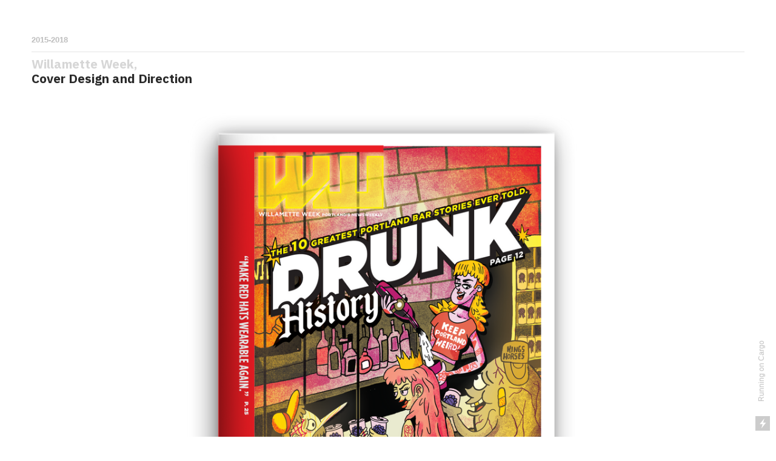

--- FILE ---
content_type: text/html; charset=UTF-8
request_url: https://alyssawalker.me/Covered
body_size: 29472
content:
<!DOCTYPE html>
<!-- 

        Running on cargo.site

-->
<html lang="en" data-predefined-style="true" data-css-presets="true" data-css-preset data-typography-preset>
	<head>
<script>
				var __cargo_context__ = 'live';
				var __cargo_js_ver__ = 'c=3744406473';
				var __cargo_maint__ = false;
				
				
			</script>
					<meta http-equiv="X-UA-Compatible" content="IE=edge,chrome=1">
		<meta http-equiv="Content-Type" content="text/html; charset=utf-8">
		<meta name="viewport" content="initial-scale=1.0, maximum-scale=1.0, user-scalable=no">
		
			<meta name="robots" content="index,follow">
		<title>Covered — AlyssaWalker</title>
		<meta name="description" content="2015-2018Willamette Week, Cover Design and Direction If you would like the name of an artist please feel...">
				<meta name="twitter:card" content="summary_large_image">
		<meta name="twitter:title" content="Covered — AlyssaWalker">
		<meta name="twitter:description" content="2015-2018Willamette Week, Cover Design and Direction If you would like the name of an artist please feel...">
		<meta name="twitter:image" content="https://freight.cargo.site/w/1200/i/059d84927cbdfb0d6ad8b83403bda849b4566af033b11d50d144e8f05ee33c41/ww-port-cover-1.png">
		<meta property="og:locale" content="en_US">
		<meta property="og:title" content="Covered — AlyssaWalker">
		<meta property="og:description" content="2015-2018Willamette Week, Cover Design and Direction If you would like the name of an artist please feel...">
		<meta property="og:url" content="https://alyssawalker.me/Covered">
		<meta property="og:image" content="https://freight.cargo.site/w/1200/i/059d84927cbdfb0d6ad8b83403bda849b4566af033b11d50d144e8f05ee33c41/ww-port-cover-1.png">
		<meta property="og:type" content="website">

		<link rel="preconnect" href="https://static.cargo.site" crossorigin>
		<link rel="preconnect" href="https://freight.cargo.site" crossorigin>

		<link rel="preconnect" href="https://fonts.gstatic.com" crossorigin>
				<link rel="preconnect" href="https://type.cargo.site" crossorigin>

		<!--<link rel="preload" href="https://static.cargo.site/assets/social/IconFont-Regular-0.9.3.woff2" as="font" type="font/woff" crossorigin>-->

		

		<link href="https://static.cargo.site/favicon/favicon.ico" rel="shortcut icon">
		<link href="https://alyssawalker.me/rss" rel="alternate" type="application/rss+xml" title="AlyssaWalker feed">

		<link href="//fonts.googleapis.com/css?family=IBM Plex Sans:300,300italic,400,400italic,600,600italic,700,700italic&c=3744406473&" id="" rel="stylesheet" type="text/css" />
<link href="https://alyssawalker.me/stylesheet?c=3744406473&1700683234" id="member_stylesheet" rel="stylesheet" type="text/css" />
<style id="">@font-face{font-family:Icons;src:url(https://static.cargo.site/assets/social/IconFont-Regular-0.9.3.woff2);unicode-range:U+E000-E15C,U+F0000,U+FE0E}@font-face{font-family:Icons;src:url(https://static.cargo.site/assets/social/IconFont-Regular-0.9.3.woff2);font-weight:240;unicode-range:U+E000-E15C,U+F0000,U+FE0E}@font-face{font-family:Icons;src:url(https://static.cargo.site/assets/social/IconFont-Regular-0.9.3.woff2);unicode-range:U+E000-E15C,U+F0000,U+FE0E;font-weight:400}@font-face{font-family:Icons;src:url(https://static.cargo.site/assets/social/IconFont-Regular-0.9.3.woff2);unicode-range:U+E000-E15C,U+F0000,U+FE0E;font-weight:600}@font-face{font-family:Icons;src:url(https://static.cargo.site/assets/social/IconFont-Regular-0.9.3.woff2);unicode-range:U+E000-E15C,U+F0000,U+FE0E;font-weight:800}@font-face{font-family:Icons;src:url(https://static.cargo.site/assets/social/IconFont-Regular-0.9.3.woff2);unicode-range:U+E000-E15C,U+F0000,U+FE0E;font-style:italic}@font-face{font-family:Icons;src:url(https://static.cargo.site/assets/social/IconFont-Regular-0.9.3.woff2);unicode-range:U+E000-E15C,U+F0000,U+FE0E;font-weight:200;font-style:italic}@font-face{font-family:Icons;src:url(https://static.cargo.site/assets/social/IconFont-Regular-0.9.3.woff2);unicode-range:U+E000-E15C,U+F0000,U+FE0E;font-weight:400;font-style:italic}@font-face{font-family:Icons;src:url(https://static.cargo.site/assets/social/IconFont-Regular-0.9.3.woff2);unicode-range:U+E000-E15C,U+F0000,U+FE0E;font-weight:600;font-style:italic}@font-face{font-family:Icons;src:url(https://static.cargo.site/assets/social/IconFont-Regular-0.9.3.woff2);unicode-range:U+E000-E15C,U+F0000,U+FE0E;font-weight:800;font-style:italic}body.iconfont-loading,body.iconfont-loading *{color:transparent!important}body{-moz-osx-font-smoothing:grayscale;-webkit-font-smoothing:antialiased;-webkit-text-size-adjust:none}body.no-scroll{overflow:hidden}/*!
 * Content
 */.page{word-wrap:break-word}:focus{outline:0}.pointer-events-none{pointer-events:none}.pointer-events-auto{pointer-events:auto}.pointer-events-none .page_content .audio-player,.pointer-events-none .page_content .shop_product,.pointer-events-none .page_content a,.pointer-events-none .page_content audio,.pointer-events-none .page_content button,.pointer-events-none .page_content details,.pointer-events-none .page_content iframe,.pointer-events-none .page_content img,.pointer-events-none .page_content input,.pointer-events-none .page_content video{pointer-events:auto}.pointer-events-none .page_content *>a,.pointer-events-none .page_content>a{position:relative}s *{text-transform:inherit}#toolset{position:fixed;bottom:10px;right:10px;z-index:8}.mobile #toolset,.template_site_inframe #toolset{display:none}#toolset a{display:block;height:24px;width:24px;margin:0;padding:0;text-decoration:none;background:rgba(0,0,0,.2)}#toolset a:hover{background:rgba(0,0,0,.8)}[data-adminview] #toolset a,[data-adminview] #toolset_admin a{background:rgba(0,0,0,.04);pointer-events:none;cursor:default}#toolset_admin a:active{background:rgba(0,0,0,.7)}#toolset_admin a svg>*{transform:scale(1.1) translate(0,-.5px);transform-origin:50% 50%}#toolset_admin a svg{pointer-events:none;width:100%!important;height:auto!important}#following-container{overflow:auto;-webkit-overflow-scrolling:touch}#following-container iframe{height:100%;width:100%;position:absolute;top:0;left:0;right:0;bottom:0}:root{--following-width:-400px;--following-animation-duration:450ms}@keyframes following-open{0%{transform:translateX(0)}100%{transform:translateX(var(--following-width))}}@keyframes following-open-inverse{0%{transform:translateX(0)}100%{transform:translateX(calc(-1 * var(--following-width)))}}@keyframes following-close{0%{transform:translateX(var(--following-width))}100%{transform:translateX(0)}}@keyframes following-close-inverse{0%{transform:translateX(calc(-1 * var(--following-width)))}100%{transform:translateX(0)}}body.animate-left{animation:following-open var(--following-animation-duration);animation-fill-mode:both;animation-timing-function:cubic-bezier(.24,1,.29,1)}#following-container.animate-left{animation:following-close-inverse var(--following-animation-duration);animation-fill-mode:both;animation-timing-function:cubic-bezier(.24,1,.29,1)}#following-container.animate-left #following-frame{animation:following-close var(--following-animation-duration);animation-fill-mode:both;animation-timing-function:cubic-bezier(.24,1,.29,1)}body.animate-right{animation:following-close var(--following-animation-duration);animation-fill-mode:both;animation-timing-function:cubic-bezier(.24,1,.29,1)}#following-container.animate-right{animation:following-open-inverse var(--following-animation-duration);animation-fill-mode:both;animation-timing-function:cubic-bezier(.24,1,.29,1)}#following-container.animate-right #following-frame{animation:following-open var(--following-animation-duration);animation-fill-mode:both;animation-timing-function:cubic-bezier(.24,1,.29,1)}.slick-slider{position:relative;display:block;-moz-box-sizing:border-box;box-sizing:border-box;-webkit-user-select:none;-moz-user-select:none;-ms-user-select:none;user-select:none;-webkit-touch-callout:none;-khtml-user-select:none;-ms-touch-action:pan-y;touch-action:pan-y;-webkit-tap-highlight-color:transparent}.slick-list{position:relative;display:block;overflow:hidden;margin:0;padding:0}.slick-list:focus{outline:0}.slick-list.dragging{cursor:pointer;cursor:hand}.slick-slider .slick-list,.slick-slider .slick-track{transform:translate3d(0,0,0);will-change:transform}.slick-track{position:relative;top:0;left:0;display:block}.slick-track:after,.slick-track:before{display:table;content:'';width:1px;height:1px;margin-top:-1px;margin-left:-1px}.slick-track:after{clear:both}.slick-loading .slick-track{visibility:hidden}.slick-slide{display:none;float:left;height:100%;min-height:1px}[dir=rtl] .slick-slide{float:right}.content .slick-slide img{display:inline-block}.content .slick-slide img:not(.image-zoom){cursor:pointer}.content .scrub .slick-list,.content .scrub .slick-slide img:not(.image-zoom){cursor:ew-resize}body.slideshow-scrub-dragging *{cursor:ew-resize!important}.content .slick-slide img:not([src]),.content .slick-slide img[src='']{width:100%;height:auto}.slick-slide.slick-loading img{display:none}.slick-slide.dragging img{pointer-events:none}.slick-initialized .slick-slide{display:block}.slick-loading .slick-slide{visibility:hidden}.slick-vertical .slick-slide{display:block;height:auto;border:1px solid transparent}.slick-arrow.slick-hidden{display:none}.slick-arrow{position:absolute;z-index:9;width:0;top:0;height:100%;cursor:pointer;will-change:opacity;-webkit-transition:opacity 333ms cubic-bezier(.4,0,.22,1);transition:opacity 333ms cubic-bezier(.4,0,.22,1)}.slick-arrow.hidden{opacity:0}.slick-arrow svg{position:absolute;width:36px;height:36px;top:0;left:0;right:0;bottom:0;margin:auto;transform:translate(.25px,.25px)}.slick-arrow svg.right-arrow{transform:translate(.25px,.25px) scaleX(-1)}.slick-arrow svg:active{opacity:.75}.slick-arrow svg .arrow-shape{fill:none!important;stroke:#fff;stroke-linecap:square}.slick-arrow svg .arrow-outline{fill:none!important;stroke-width:2.5px;stroke:rgba(0,0,0,.6);stroke-linecap:square}.slick-arrow.slick-next{right:0;text-align:right}.slick-next svg,.wallpaper-navigation .slick-next svg{margin-right:10px}.mobile .slick-next svg{margin-right:10px}.slick-arrow.slick-prev{text-align:left}.slick-prev svg,.wallpaper-navigation .slick-prev svg{margin-left:10px}.mobile .slick-prev svg{margin-left:10px}.loading_animation{display:none;vertical-align:middle;z-index:15;line-height:0;pointer-events:none;border-radius:100%}.loading_animation.hidden{display:none}.loading_animation.pulsing{opacity:0;display:inline-block;animation-delay:.1s;-webkit-animation-delay:.1s;-moz-animation-delay:.1s;animation-duration:12s;animation-iteration-count:infinite;animation:fade-pulse-in .5s ease-in-out;-moz-animation:fade-pulse-in .5s ease-in-out;-webkit-animation:fade-pulse-in .5s ease-in-out;-webkit-animation-fill-mode:forwards;-moz-animation-fill-mode:forwards;animation-fill-mode:forwards}.loading_animation.pulsing.no-delay{animation-delay:0s;-webkit-animation-delay:0s;-moz-animation-delay:0s}.loading_animation div{border-radius:100%}.loading_animation div svg{max-width:100%;height:auto}.loading_animation div,.loading_animation div svg{width:20px;height:20px}.loading_animation.full-width svg{width:100%;height:auto}.loading_animation.full-width.big svg{width:100px;height:100px}.loading_animation div svg>*{fill:#ccc}.loading_animation div{-webkit-animation:spin-loading 12s ease-out;-webkit-animation-iteration-count:infinite;-moz-animation:spin-loading 12s ease-out;-moz-animation-iteration-count:infinite;animation:spin-loading 12s ease-out;animation-iteration-count:infinite}.loading_animation.hidden{display:none}[data-backdrop] .loading_animation{position:absolute;top:15px;left:15px;z-index:99}.loading_animation.position-absolute.middle{top:calc(50% - 10px);left:calc(50% - 10px)}.loading_animation.position-absolute.topleft{top:0;left:0}.loading_animation.position-absolute.middleright{top:calc(50% - 10px);right:1rem}.loading_animation.position-absolute.middleleft{top:calc(50% - 10px);left:1rem}.loading_animation.gray div svg>*{fill:#999}.loading_animation.gray-dark div svg>*{fill:#666}.loading_animation.gray-darker div svg>*{fill:#555}.loading_animation.gray-light div svg>*{fill:#ccc}.loading_animation.white div svg>*{fill:rgba(255,255,255,.85)}.loading_animation.blue div svg>*{fill:#698fff}.loading_animation.inline{display:inline-block;margin-bottom:.5ex}.loading_animation.inline.left{margin-right:.5ex}@-webkit-keyframes fade-pulse-in{0%{opacity:0}50%{opacity:.5}100%{opacity:1}}@-moz-keyframes fade-pulse-in{0%{opacity:0}50%{opacity:.5}100%{opacity:1}}@keyframes fade-pulse-in{0%{opacity:0}50%{opacity:.5}100%{opacity:1}}@-webkit-keyframes pulsate{0%{opacity:1}50%{opacity:0}100%{opacity:1}}@-moz-keyframes pulsate{0%{opacity:1}50%{opacity:0}100%{opacity:1}}@keyframes pulsate{0%{opacity:1}50%{opacity:0}100%{opacity:1}}@-webkit-keyframes spin-loading{0%{transform:rotate(0)}9%{transform:rotate(1050deg)}18%{transform:rotate(-1090deg)}20%{transform:rotate(-1080deg)}23%{transform:rotate(-1080deg)}28%{transform:rotate(-1095deg)}29%{transform:rotate(-1065deg)}34%{transform:rotate(-1080deg)}35%{transform:rotate(-1050deg)}40%{transform:rotate(-1065deg)}41%{transform:rotate(-1035deg)}44%{transform:rotate(-1035deg)}47%{transform:rotate(-2160deg)}50%{transform:rotate(-2160deg)}56%{transform:rotate(45deg)}60%{transform:rotate(45deg)}80%{transform:rotate(6120deg)}100%{transform:rotate(0)}}@keyframes spin-loading{0%{transform:rotate(0)}9%{transform:rotate(1050deg)}18%{transform:rotate(-1090deg)}20%{transform:rotate(-1080deg)}23%{transform:rotate(-1080deg)}28%{transform:rotate(-1095deg)}29%{transform:rotate(-1065deg)}34%{transform:rotate(-1080deg)}35%{transform:rotate(-1050deg)}40%{transform:rotate(-1065deg)}41%{transform:rotate(-1035deg)}44%{transform:rotate(-1035deg)}47%{transform:rotate(-2160deg)}50%{transform:rotate(-2160deg)}56%{transform:rotate(45deg)}60%{transform:rotate(45deg)}80%{transform:rotate(6120deg)}100%{transform:rotate(0)}}[grid-row]{align-items:flex-start;box-sizing:border-box;display:-webkit-box;display:-webkit-flex;display:-ms-flexbox;display:flex;-webkit-flex-wrap:wrap;-ms-flex-wrap:wrap;flex-wrap:wrap}[grid-col]{box-sizing:border-box}[grid-row] [grid-col].empty:after{content:"\0000A0";cursor:text}body.mobile[data-adminview=content-editproject] [grid-row] [grid-col].empty:after{display:none}[grid-col=auto]{-webkit-box-flex:1;-webkit-flex:1;-ms-flex:1;flex:1}[grid-col=x12]{width:100%}[grid-col=x11]{width:50%}[grid-col=x10]{width:33.33%}[grid-col=x9]{width:25%}[grid-col=x8]{width:20%}[grid-col=x7]{width:16.666666667%}[grid-col=x6]{width:14.285714286%}[grid-col=x5]{width:12.5%}[grid-col=x4]{width:11.111111111%}[grid-col=x3]{width:10%}[grid-col=x2]{width:9.090909091%}[grid-col=x1]{width:8.333333333%}[grid-col="1"]{width:8.33333%}[grid-col="2"]{width:16.66667%}[grid-col="3"]{width:25%}[grid-col="4"]{width:33.33333%}[grid-col="5"]{width:41.66667%}[grid-col="6"]{width:50%}[grid-col="7"]{width:58.33333%}[grid-col="8"]{width:66.66667%}[grid-col="9"]{width:75%}[grid-col="10"]{width:83.33333%}[grid-col="11"]{width:91.66667%}[grid-col="12"]{width:100%}body.mobile [grid-responsive] [grid-col]{width:100%;-webkit-box-flex:none;-webkit-flex:none;-ms-flex:none;flex:none}[data-ce-host=true][contenteditable=true] [grid-pad]{pointer-events:none}[data-ce-host=true][contenteditable=true] [grid-pad]>*{pointer-events:auto}[grid-pad="0"]{padding:0}[grid-pad="0.25"]{padding:.125rem}[grid-pad="0.5"]{padding:.25rem}[grid-pad="0.75"]{padding:.375rem}[grid-pad="1"]{padding:.5rem}[grid-pad="1.25"]{padding:.625rem}[grid-pad="1.5"]{padding:.75rem}[grid-pad="1.75"]{padding:.875rem}[grid-pad="2"]{padding:1rem}[grid-pad="2.5"]{padding:1.25rem}[grid-pad="3"]{padding:1.5rem}[grid-pad="3.5"]{padding:1.75rem}[grid-pad="4"]{padding:2rem}[grid-pad="5"]{padding:2.5rem}[grid-pad="6"]{padding:3rem}[grid-pad="7"]{padding:3.5rem}[grid-pad="8"]{padding:4rem}[grid-pad="9"]{padding:4.5rem}[grid-pad="10"]{padding:5rem}[grid-gutter="0"]{margin:0}[grid-gutter="0.5"]{margin:-.25rem}[grid-gutter="1"]{margin:-.5rem}[grid-gutter="1.5"]{margin:-.75rem}[grid-gutter="2"]{margin:-1rem}[grid-gutter="2.5"]{margin:-1.25rem}[grid-gutter="3"]{margin:-1.5rem}[grid-gutter="3.5"]{margin:-1.75rem}[grid-gutter="4"]{margin:-2rem}[grid-gutter="5"]{margin:-2.5rem}[grid-gutter="6"]{margin:-3rem}[grid-gutter="7"]{margin:-3.5rem}[grid-gutter="8"]{margin:-4rem}[grid-gutter="10"]{margin:-5rem}[grid-gutter="12"]{margin:-6rem}[grid-gutter="14"]{margin:-7rem}[grid-gutter="16"]{margin:-8rem}[grid-gutter="18"]{margin:-9rem}[grid-gutter="20"]{margin:-10rem}small{max-width:100%;text-decoration:inherit}img:not([src]),img[src='']{outline:1px solid rgba(177,177,177,.4);outline-offset:-1px;content:url([data-uri])}img.image-zoom{cursor:-webkit-zoom-in;cursor:-moz-zoom-in;cursor:zoom-in}#imprimatur{color:#333;font-size:10px;font-family:-apple-system,BlinkMacSystemFont,"Segoe UI",Roboto,Oxygen,Ubuntu,Cantarell,"Open Sans","Helvetica Neue",sans-serif,"Sans Serif",Icons;/*!System*/position:fixed;opacity:.3;right:-28px;bottom:160px;transform:rotate(270deg);-ms-transform:rotate(270deg);-webkit-transform:rotate(270deg);z-index:8;text-transform:uppercase;color:#999;opacity:.5;padding-bottom:2px;text-decoration:none}.mobile #imprimatur{display:none}bodycopy cargo-link a{font-family:-apple-system,BlinkMacSystemFont,"Segoe UI",Roboto,Oxygen,Ubuntu,Cantarell,"Open Sans","Helvetica Neue",sans-serif,"Sans Serif",Icons;/*!System*/font-size:12px;font-style:normal;font-weight:400;transform:rotate(270deg);text-decoration:none;position:fixed!important;right:-27px;bottom:100px;text-decoration:none;letter-spacing:normal;background:0 0;border:0;border-bottom:0;outline:0}/*! PhotoSwipe Default UI CSS by Dmitry Semenov | photoswipe.com | MIT license */.pswp--has_mouse .pswp__button--arrow--left,.pswp--has_mouse .pswp__button--arrow--right,.pswp__ui{visibility:visible}.pswp--minimal--dark .pswp__top-bar,.pswp__button{background:0 0}.pswp,.pswp__bg,.pswp__container,.pswp__img--placeholder,.pswp__zoom-wrap,.quick-view-navigation{-webkit-backface-visibility:hidden}.pswp__button{cursor:pointer;opacity:1;-webkit-appearance:none;transition:opacity .2s;-webkit-box-shadow:none;box-shadow:none}.pswp__button-close>svg{top:10px;right:10px;margin-left:auto}.pswp--touch .quick-view-navigation{display:none}.pswp__ui{-webkit-font-smoothing:auto;opacity:1;z-index:1550}.quick-view-navigation{will-change:opacity;-webkit-transition:opacity 333ms cubic-bezier(.4,0,.22,1);transition:opacity 333ms cubic-bezier(.4,0,.22,1)}.quick-view-navigation .pswp__group .pswp__button{pointer-events:auto}.pswp__button>svg{position:absolute;width:36px;height:36px}.quick-view-navigation .pswp__group:active svg{opacity:.75}.pswp__button svg .shape-shape{fill:#fff}.pswp__button svg .shape-outline{fill:#000}.pswp__button-prev>svg{top:0;bottom:0;left:10px;margin:auto}.pswp__button-next>svg{top:0;bottom:0;right:10px;margin:auto}.quick-view-navigation .pswp__group .pswp__button-prev{position:absolute;left:0;top:0;width:0;height:100%}.quick-view-navigation .pswp__group .pswp__button-next{position:absolute;right:0;top:0;width:0;height:100%}.quick-view-navigation .close-button,.quick-view-navigation .left-arrow,.quick-view-navigation .right-arrow{transform:translate(.25px,.25px)}.quick-view-navigation .right-arrow{transform:translate(.25px,.25px) scaleX(-1)}.pswp__button svg .shape-outline{fill:transparent!important;stroke:#000;stroke-width:2.5px;stroke-linecap:square}.pswp__button svg .shape-shape{fill:transparent!important;stroke:#fff;stroke-width:1.5px;stroke-linecap:square}.pswp__bg,.pswp__scroll-wrap,.pswp__zoom-wrap{width:100%;position:absolute}.quick-view-navigation .pswp__group .pswp__button-close{margin:0}.pswp__container,.pswp__item,.pswp__zoom-wrap{right:0;bottom:0;top:0;position:absolute;left:0}.pswp__ui--hidden .pswp__button{opacity:.001}.pswp__ui--hidden .pswp__button,.pswp__ui--hidden .pswp__button *{pointer-events:none}.pswp .pswp__ui.pswp__ui--displaynone{display:none}.pswp__element--disabled{display:none!important}/*! PhotoSwipe main CSS by Dmitry Semenov | photoswipe.com | MIT license */.pswp{position:fixed;display:none;height:100%;width:100%;top:0;left:0;right:0;bottom:0;margin:auto;-ms-touch-action:none;touch-action:none;z-index:9999999;-webkit-text-size-adjust:100%;line-height:initial;letter-spacing:initial;outline:0}.pswp img{max-width:none}.pswp--zoom-disabled .pswp__img{cursor:default!important}.pswp--animate_opacity{opacity:.001;will-change:opacity;-webkit-transition:opacity 333ms cubic-bezier(.4,0,.22,1);transition:opacity 333ms cubic-bezier(.4,0,.22,1)}.pswp--open{display:block}.pswp--zoom-allowed .pswp__img{cursor:-webkit-zoom-in;cursor:-moz-zoom-in;cursor:zoom-in}.pswp--zoomed-in .pswp__img{cursor:-webkit-grab;cursor:-moz-grab;cursor:grab}.pswp--dragging .pswp__img{cursor:-webkit-grabbing;cursor:-moz-grabbing;cursor:grabbing}.pswp__bg{left:0;top:0;height:100%;opacity:0;transform:translateZ(0);will-change:opacity}.pswp__scroll-wrap{left:0;top:0;height:100%}.pswp__container,.pswp__zoom-wrap{-ms-touch-action:none;touch-action:none}.pswp__container,.pswp__img{-webkit-user-select:none;-moz-user-select:none;-ms-user-select:none;user-select:none;-webkit-tap-highlight-color:transparent;-webkit-touch-callout:none}.pswp__zoom-wrap{-webkit-transform-origin:left top;-ms-transform-origin:left top;transform-origin:left top;-webkit-transition:-webkit-transform 222ms cubic-bezier(.4,0,.22,1);transition:transform 222ms cubic-bezier(.4,0,.22,1)}.pswp__bg{-webkit-transition:opacity 222ms cubic-bezier(.4,0,.22,1);transition:opacity 222ms cubic-bezier(.4,0,.22,1)}.pswp--animated-in .pswp__bg,.pswp--animated-in .pswp__zoom-wrap{-webkit-transition:none;transition:none}.pswp--hide-overflow .pswp__scroll-wrap,.pswp--hide-overflow.pswp{overflow:hidden}.pswp__img{position:absolute;width:auto;height:auto;top:0;left:0}.pswp__img--placeholder--blank{background:#222}.pswp--ie .pswp__img{width:100%!important;height:auto!important;left:0;top:0}.pswp__ui--idle{opacity:0}.pswp__error-msg{position:absolute;left:0;top:50%;width:100%;text-align:center;font-size:14px;line-height:16px;margin-top:-8px;color:#ccc}.pswp__error-msg a{color:#ccc;text-decoration:underline}.pswp__error-msg{font-family:-apple-system,BlinkMacSystemFont,"Segoe UI",Roboto,Oxygen,Ubuntu,Cantarell,"Open Sans","Helvetica Neue",sans-serif}.quick-view.mouse-down .iframe-item{pointer-events:none!important}.quick-view-caption-positioner{pointer-events:none;width:100%;height:100%}.quick-view-caption-wrapper{margin:auto;position:absolute;bottom:0;left:0;right:0}.quick-view-horizontal-align-left .quick-view-caption-wrapper{margin-left:0}.quick-view-horizontal-align-right .quick-view-caption-wrapper{margin-right:0}[data-quick-view-caption]{transition:.1s opacity ease-in-out;position:absolute;bottom:0;left:0;right:0}.quick-view-horizontal-align-left [data-quick-view-caption]{text-align:left}.quick-view-horizontal-align-right [data-quick-view-caption]{text-align:right}.quick-view-caption{transition:.1s opacity ease-in-out}.quick-view-caption>*{display:inline-block}.quick-view-caption *{pointer-events:auto}.quick-view-caption.hidden{opacity:0}.shop_product .dropdown_wrapper{flex:0 0 100%;position:relative}.shop_product select{appearance:none;-moz-appearance:none;-webkit-appearance:none;outline:0;-webkit-font-smoothing:antialiased;-moz-osx-font-smoothing:grayscale;cursor:pointer;border-radius:0;white-space:nowrap;overflow:hidden!important;text-overflow:ellipsis}.shop_product select.dropdown::-ms-expand{display:none}.shop_product a{cursor:pointer;border-bottom:none;text-decoration:none}.shop_product a.out-of-stock{pointer-events:none}body.audio-player-dragging *{cursor:ew-resize!important}.audio-player{display:inline-flex;flex:1 0 calc(100% - 2px);width:calc(100% - 2px)}.audio-player .button{height:100%;flex:0 0 3.3rem;display:flex}.audio-player .separator{left:3.3rem;height:100%}.audio-player .buffer{width:0%;height:100%;transition:left .3s linear,width .3s linear}.audio-player.seeking .buffer{transition:left 0s,width 0s}.audio-player.seeking{user-select:none;-webkit-user-select:none;cursor:ew-resize}.audio-player.seeking *{user-select:none;-webkit-user-select:none;cursor:ew-resize}.audio-player .bar{overflow:hidden;display:flex;justify-content:space-between;align-content:center;flex-grow:1}.audio-player .progress{width:0%;height:100%;transition:width .3s linear}.audio-player.seeking .progress{transition:width 0s}.audio-player .pause,.audio-player .play{cursor:pointer;height:100%}.audio-player .note-icon{margin:auto 0;order:2;flex:0 1 auto}.audio-player .title{white-space:nowrap;overflow:hidden;text-overflow:ellipsis;pointer-events:none;user-select:none;padding:.5rem 0 .5rem 1rem;margin:auto auto auto 0;flex:0 3 auto;min-width:0;width:100%}.audio-player .total-time{flex:0 1 auto;margin:auto 0}.audio-player .current-time,.audio-player .play-text{flex:0 1 auto;margin:auto 0}.audio-player .stream-anim{user-select:none;margin:auto auto auto 0}.audio-player .stream-anim span{display:inline-block}.audio-player .buffer,.audio-player .current-time,.audio-player .note-svg,.audio-player .play-text,.audio-player .separator,.audio-player .total-time{user-select:none;pointer-events:none}.audio-player .buffer,.audio-player .play-text,.audio-player .progress{position:absolute}.audio-player,.audio-player .bar,.audio-player .button,.audio-player .current-time,.audio-player .note-icon,.audio-player .pause,.audio-player .play,.audio-player .total-time{position:relative}body.mobile .audio-player,body.mobile .audio-player *{-webkit-touch-callout:none}#standalone-admin-frame{border:0;width:400px;position:absolute;right:0;top:0;height:100vh;z-index:99}body[standalone-admin=true] #standalone-admin-frame{transform:translate(0,0)}body[standalone-admin=true] .main_container{width:calc(100% - 400px)}body[standalone-admin=false] #standalone-admin-frame{transform:translate(100%,0)}body[standalone-admin=false] .main_container{width:100%}.toggle_standaloneAdmin{position:fixed;top:0;right:400px;height:40px;width:40px;z-index:999;cursor:pointer;background-color:rgba(0,0,0,.4)}.toggle_standaloneAdmin:active{opacity:.7}body[standalone-admin=false] .toggle_standaloneAdmin{right:0}.toggle_standaloneAdmin *{color:#fff;fill:#fff}.toggle_standaloneAdmin svg{padding:6px;width:100%;height:100%;opacity:.85}body[standalone-admin=false] .toggle_standaloneAdmin #close,body[standalone-admin=true] .toggle_standaloneAdmin #backdropsettings{display:none}.toggle_standaloneAdmin>div{width:100%;height:100%}#admin_toggle_button{position:fixed;top:50%;transform:translate(0,-50%);right:400px;height:36px;width:12px;z-index:999;cursor:pointer;background-color:rgba(0,0,0,.09);padding-left:2px;margin-right:5px}#admin_toggle_button .bar{content:'';background:rgba(0,0,0,.09);position:fixed;width:5px;bottom:0;top:0;z-index:10}#admin_toggle_button:active{background:rgba(0,0,0,.065)}#admin_toggle_button *{color:#fff;fill:#fff}#admin_toggle_button svg{padding:0;width:16px;height:36px;margin-left:1px;opacity:1}#admin_toggle_button svg *{fill:#fff;opacity:1}#admin_toggle_button[data-state=closed] .toggle_admin_close{display:none}#admin_toggle_button[data-state=closed],#admin_toggle_button[data-state=closed] .toggle_admin_open{width:20px;cursor:pointer;margin:0}#admin_toggle_button[data-state=closed] svg{margin-left:2px}#admin_toggle_button[data-state=open] .toggle_admin_open{display:none}select,select *{text-rendering:auto!important}b b{font-weight:inherit}*{-webkit-box-sizing:border-box;-moz-box-sizing:border-box;box-sizing:border-box}customhtml>*{position:relative;z-index:10}body,html{min-height:100vh;margin:0;padding:0}html{touch-action:manipulation;position:relative;background-color:#fff}.main_container{min-height:100vh;width:100%;overflow:hidden}.container{display:-webkit-box;display:-webkit-flex;display:-moz-box;display:-ms-flexbox;display:flex;-webkit-flex-wrap:wrap;-moz-flex-wrap:wrap;-ms-flex-wrap:wrap;flex-wrap:wrap;max-width:100%;width:100%;overflow:visible}.container{align-items:flex-start;-webkit-align-items:flex-start}.page{z-index:2}.page ul li>text-limit{display:block}.content,.content_container,.pinned{-webkit-flex:1 0 auto;-moz-flex:1 0 auto;-ms-flex:1 0 auto;flex:1 0 auto;max-width:100%}.content_container{width:100%}.content_container.full_height{min-height:100vh}.page_background{position:absolute;top:0;left:0;width:100%;height:100%}.page_container{position:relative;overflow:visible;width:100%}.backdrop{position:absolute;top:0;z-index:1;width:100%;height:100%;max-height:100vh}.backdrop>div{position:absolute;top:0;left:0;width:100%;height:100%;-webkit-backface-visibility:hidden;backface-visibility:hidden;transform:translate3d(0,0,0);contain:strict}[data-backdrop].backdrop>div[data-overflowing]{max-height:100vh;position:absolute;top:0;left:0}body.mobile [split-responsive]{display:flex;flex-direction:column}body.mobile [split-responsive] .container{width:100%;order:2}body.mobile [split-responsive] .backdrop{position:relative;height:50vh;width:100%;order:1}body.mobile [split-responsive] [data-auxiliary].backdrop{position:absolute;height:50vh;width:100%;order:1}.page{position:relative;z-index:2}img[data-align=left]{float:left}img[data-align=right]{float:right}[data-rotation]{transform-origin:center center}.content .page_content:not([contenteditable=true]) [data-draggable]{pointer-events:auto!important;backface-visibility:hidden}.preserve-3d{-moz-transform-style:preserve-3d;transform-style:preserve-3d}.content .page_content:not([contenteditable=true]) [data-draggable] iframe{pointer-events:none!important}.dragging-active iframe{pointer-events:none!important}.content .page_content:not([contenteditable=true]) [data-draggable]:active{opacity:1}.content .scroll-transition-fade{transition:transform 1s ease-in-out,opacity .8s ease-in-out}.content .scroll-transition-fade.below-viewport{opacity:0;transform:translateY(40px)}.mobile.full_width .page_container:not([split-layout]) .container_width{width:100%}[data-view=pinned_bottom] .bottom_pin_invisibility{visibility:hidden}.pinned{position:relative;width:100%}.pinned .page_container.accommodate:not(.fixed):not(.overlay){z-index:2}.pinned .page_container.overlay{position:absolute;z-index:4}.pinned .page_container.overlay.fixed{position:fixed}.pinned .page_container.overlay.fixed .page{max-height:100vh;-webkit-overflow-scrolling:touch}.pinned .page_container.overlay.fixed .page.allow-scroll{overflow-y:auto;overflow-x:hidden}.pinned .page_container.overlay.fixed .page.allow-scroll{align-items:flex-start;-webkit-align-items:flex-start}.pinned .page_container .page.allow-scroll::-webkit-scrollbar{width:0;background:0 0;display:none}.pinned.pinned_top .page_container.overlay{left:0;top:0}.pinned.pinned_bottom .page_container.overlay{left:0;bottom:0}div[data-container=set]:empty{margin-top:1px}.thumbnails{position:relative;z-index:1}[thumbnails=grid]{align-items:baseline}[thumbnails=justify] .thumbnail{box-sizing:content-box}[thumbnails][data-padding-zero] .thumbnail{margin-bottom:-1px}[thumbnails=montessori] .thumbnail{pointer-events:auto;position:absolute}[thumbnails] .thumbnail>a{display:block;text-decoration:none}[thumbnails=montessori]{height:0}[thumbnails][data-resizing],[thumbnails][data-resizing] *{cursor:nwse-resize}[thumbnails] .thumbnail .resize-handle{cursor:nwse-resize;width:26px;height:26px;padding:5px;position:absolute;opacity:.75;right:-1px;bottom:-1px;z-index:100}[thumbnails][data-resizing] .resize-handle{display:none}[thumbnails] .thumbnail .resize-handle svg{position:absolute;top:0;left:0}[thumbnails] .thumbnail .resize-handle:hover{opacity:1}[data-can-move].thumbnail .resize-handle svg .resize_path_outline{fill:#fff}[data-can-move].thumbnail .resize-handle svg .resize_path{fill:#000}[thumbnails=montessori] .thumbnail_sizer{height:0;width:100%;position:relative;padding-bottom:100%;pointer-events:none}[thumbnails] .thumbnail img{display:block;min-height:3px;margin-bottom:0}[thumbnails] .thumbnail img:not([src]),img[src=""]{margin:0!important;width:100%;min-height:3px;height:100%!important;position:absolute}[aspect-ratio="1x1"].thumb_image{height:0;padding-bottom:100%;overflow:hidden}[aspect-ratio="4x3"].thumb_image{height:0;padding-bottom:75%;overflow:hidden}[aspect-ratio="16x9"].thumb_image{height:0;padding-bottom:56.25%;overflow:hidden}[thumbnails] .thumb_image{width:100%;position:relative}[thumbnails][thumbnail-vertical-align=top]{align-items:flex-start}[thumbnails][thumbnail-vertical-align=middle]{align-items:center}[thumbnails][thumbnail-vertical-align=bottom]{align-items:baseline}[thumbnails][thumbnail-horizontal-align=left]{justify-content:flex-start}[thumbnails][thumbnail-horizontal-align=middle]{justify-content:center}[thumbnails][thumbnail-horizontal-align=right]{justify-content:flex-end}.thumb_image.default_image>svg{position:absolute;top:0;left:0;bottom:0;right:0;width:100%;height:100%}.thumb_image.default_image{outline:1px solid #ccc;outline-offset:-1px;position:relative}.mobile.full_width [data-view=Thumbnail] .thumbnails_width{width:100%}.content [data-draggable] a:active,.content [data-draggable] img:active{opacity:initial}.content .draggable-dragging{opacity:initial}[data-draggable].draggable_visible{visibility:visible}[data-draggable].draggable_hidden{visibility:hidden}.gallery_card [data-draggable],.marquee [data-draggable]{visibility:inherit}[data-draggable]{visibility:visible;background-color:rgba(0,0,0,.003)}#site_menu_panel_container .image-gallery:not(.initialized){height:0;padding-bottom:100%;min-height:initial}.image-gallery:not(.initialized){min-height:100vh;visibility:hidden;width:100%}.image-gallery .gallery_card img{display:block;width:100%;height:auto}.image-gallery .gallery_card{transform-origin:center}.image-gallery .gallery_card.dragging{opacity:.1;transform:initial!important}.image-gallery:not([image-gallery=slideshow]) .gallery_card iframe:only-child,.image-gallery:not([image-gallery=slideshow]) .gallery_card video:only-child{width:100%;height:100%;top:0;left:0;position:absolute}.image-gallery[image-gallery=slideshow] .gallery_card video[muted][autoplay]:not([controls]),.image-gallery[image-gallery=slideshow] .gallery_card video[muted][data-autoplay]:not([controls]){pointer-events:none}.image-gallery [image-gallery-pad="0"] video:only-child{object-fit:cover;height:calc(100% + 1px)}div.image-gallery>a,div.image-gallery>iframe,div.image-gallery>img,div.image-gallery>video{display:none}[image-gallery-row]{align-items:flex-start;box-sizing:border-box;display:-webkit-box;display:-webkit-flex;display:-ms-flexbox;display:flex;-webkit-flex-wrap:wrap;-ms-flex-wrap:wrap;flex-wrap:wrap}.image-gallery .gallery_card_image{width:100%;position:relative}[data-predefined-style=true] .image-gallery a.gallery_card{display:block;border:none}[image-gallery-col]{box-sizing:border-box}[image-gallery-col=x12]{width:100%}[image-gallery-col=x11]{width:50%}[image-gallery-col=x10]{width:33.33%}[image-gallery-col=x9]{width:25%}[image-gallery-col=x8]{width:20%}[image-gallery-col=x7]{width:16.666666667%}[image-gallery-col=x6]{width:14.285714286%}[image-gallery-col=x5]{width:12.5%}[image-gallery-col=x4]{width:11.111111111%}[image-gallery-col=x3]{width:10%}[image-gallery-col=x2]{width:9.090909091%}[image-gallery-col=x1]{width:8.333333333%}.content .page_content [image-gallery-pad].image-gallery{pointer-events:none}.content .page_content [image-gallery-pad].image-gallery .gallery_card_image>*,.content .page_content [image-gallery-pad].image-gallery .gallery_image_caption{pointer-events:auto}.content .page_content [image-gallery-pad="0"]{padding:0}.content .page_content [image-gallery-pad="0.25"]{padding:.125rem}.content .page_content [image-gallery-pad="0.5"]{padding:.25rem}.content .page_content [image-gallery-pad="0.75"]{padding:.375rem}.content .page_content [image-gallery-pad="1"]{padding:.5rem}.content .page_content [image-gallery-pad="1.25"]{padding:.625rem}.content .page_content [image-gallery-pad="1.5"]{padding:.75rem}.content .page_content [image-gallery-pad="1.75"]{padding:.875rem}.content .page_content [image-gallery-pad="2"]{padding:1rem}.content .page_content [image-gallery-pad="2.5"]{padding:1.25rem}.content .page_content [image-gallery-pad="3"]{padding:1.5rem}.content .page_content [image-gallery-pad="3.5"]{padding:1.75rem}.content .page_content [image-gallery-pad="4"]{padding:2rem}.content .page_content [image-gallery-pad="5"]{padding:2.5rem}.content .page_content [image-gallery-pad="6"]{padding:3rem}.content .page_content [image-gallery-pad="7"]{padding:3.5rem}.content .page_content [image-gallery-pad="8"]{padding:4rem}.content .page_content [image-gallery-pad="9"]{padding:4.5rem}.content .page_content [image-gallery-pad="10"]{padding:5rem}.content .page_content [image-gallery-gutter="0"]{margin:0}.content .page_content [image-gallery-gutter="0.5"]{margin:-.25rem}.content .page_content [image-gallery-gutter="1"]{margin:-.5rem}.content .page_content [image-gallery-gutter="1.5"]{margin:-.75rem}.content .page_content [image-gallery-gutter="2"]{margin:-1rem}.content .page_content [image-gallery-gutter="2.5"]{margin:-1.25rem}.content .page_content [image-gallery-gutter="3"]{margin:-1.5rem}.content .page_content [image-gallery-gutter="3.5"]{margin:-1.75rem}.content .page_content [image-gallery-gutter="4"]{margin:-2rem}.content .page_content [image-gallery-gutter="5"]{margin:-2.5rem}.content .page_content [image-gallery-gutter="6"]{margin:-3rem}.content .page_content [image-gallery-gutter="7"]{margin:-3.5rem}.content .page_content [image-gallery-gutter="8"]{margin:-4rem}.content .page_content [image-gallery-gutter="10"]{margin:-5rem}.content .page_content [image-gallery-gutter="12"]{margin:-6rem}.content .page_content [image-gallery-gutter="14"]{margin:-7rem}.content .page_content [image-gallery-gutter="16"]{margin:-8rem}.content .page_content [image-gallery-gutter="18"]{margin:-9rem}.content .page_content [image-gallery-gutter="20"]{margin:-10rem}[image-gallery=slideshow]:not(.initialized)>*{min-height:1px;opacity:0;min-width:100%}[image-gallery=slideshow][data-constrained-by=height] [image-gallery-vertical-align].slick-track{align-items:flex-start}[image-gallery=slideshow] img.image-zoom:active{opacity:initial}[image-gallery=slideshow].slick-initialized .gallery_card{pointer-events:none}[image-gallery=slideshow].slick-initialized .gallery_card.slick-current{pointer-events:auto}[image-gallery=slideshow] .gallery_card:not(.has_caption){line-height:0}.content .page_content [image-gallery=slideshow].image-gallery>*{pointer-events:auto}.content [image-gallery=slideshow].image-gallery.slick-initialized .gallery_card{overflow:hidden;margin:0;display:flex;flex-flow:row wrap;flex-shrink:0}.content [image-gallery=slideshow].image-gallery.slick-initialized .gallery_card.slick-current{overflow:visible}[image-gallery=slideshow] .gallery_image_caption{opacity:1;transition:opacity .3s;-webkit-transition:opacity .3s;width:100%;margin-left:auto;margin-right:auto;clear:both}[image-gallery-horizontal-align=left] .gallery_image_caption{text-align:left}[image-gallery-horizontal-align=middle] .gallery_image_caption{text-align:center}[image-gallery-horizontal-align=right] .gallery_image_caption{text-align:right}[image-gallery=slideshow][data-slideshow-in-transition] .gallery_image_caption{opacity:0;transition:opacity .3s;-webkit-transition:opacity .3s}[image-gallery=slideshow] .gallery_card_image{width:initial;margin:0;display:inline-block}[image-gallery=slideshow] .gallery_card img{margin:0;display:block}[image-gallery=slideshow][data-exploded]{align-items:flex-start;box-sizing:border-box;display:-webkit-box;display:-webkit-flex;display:-ms-flexbox;display:flex;-webkit-flex-wrap:wrap;-ms-flex-wrap:wrap;flex-wrap:wrap;justify-content:flex-start;align-content:flex-start}[image-gallery=slideshow][data-exploded] .gallery_card{padding:1rem;width:16.666%}[image-gallery=slideshow][data-exploded] .gallery_card_image{height:0;display:block;width:100%}[image-gallery=grid]{align-items:baseline}[image-gallery=grid] .gallery_card.has_caption .gallery_card_image{display:block}[image-gallery=grid] [image-gallery-pad="0"].gallery_card{margin-bottom:-1px}[image-gallery=grid] .gallery_card img{margin:0}[image-gallery=columns] .gallery_card img{margin:0}[image-gallery=justify]{align-items:flex-start}[image-gallery=justify] .gallery_card img{margin:0}[image-gallery=montessori][image-gallery-row]{display:block}[image-gallery=montessori] a.gallery_card,[image-gallery=montessori] div.gallery_card{position:absolute;pointer-events:auto}[image-gallery=montessori][data-can-move] .gallery_card,[image-gallery=montessori][data-can-move] .gallery_card .gallery_card_image,[image-gallery=montessori][data-can-move] .gallery_card .gallery_card_image>*{cursor:move}[image-gallery=montessori]{position:relative;height:0}[image-gallery=freeform] .gallery_card{position:relative}[image-gallery=freeform] [image-gallery-pad="0"].gallery_card{margin-bottom:-1px}[image-gallery-vertical-align]{display:flex;flex-flow:row wrap}[image-gallery-vertical-align].slick-track{display:flex;flex-flow:row nowrap}.image-gallery .slick-list{margin-bottom:-.3px}[image-gallery-vertical-align=top]{align-content:flex-start;align-items:flex-start}[image-gallery-vertical-align=middle]{align-items:center;align-content:center}[image-gallery-vertical-align=bottom]{align-content:flex-end;align-items:flex-end}[image-gallery-horizontal-align=left]{justify-content:flex-start}[image-gallery-horizontal-align=middle]{justify-content:center}[image-gallery-horizontal-align=right]{justify-content:flex-end}.image-gallery[data-resizing],.image-gallery[data-resizing] *{cursor:nwse-resize!important}.image-gallery .gallery_card .resize-handle,.image-gallery .gallery_card .resize-handle *{cursor:nwse-resize!important}.image-gallery .gallery_card .resize-handle{width:26px;height:26px;padding:5px;position:absolute;opacity:.75;right:-1px;bottom:-1px;z-index:10}.image-gallery[data-resizing] .resize-handle{display:none}.image-gallery .gallery_card .resize-handle svg{cursor:nwse-resize!important;position:absolute;top:0;left:0}.image-gallery .gallery_card .resize-handle:hover{opacity:1}[data-can-move].gallery_card .resize-handle svg .resize_path_outline{fill:#fff}[data-can-move].gallery_card .resize-handle svg .resize_path{fill:#000}[image-gallery=montessori] .thumbnail_sizer{height:0;width:100%;position:relative;padding-bottom:100%;pointer-events:none}#site_menu_button{display:block;text-decoration:none;pointer-events:auto;z-index:9;vertical-align:top;cursor:pointer;box-sizing:content-box;font-family:Icons}#site_menu_button.custom_icon{padding:0;line-height:0}#site_menu_button.custom_icon img{width:100%;height:auto}#site_menu_wrapper.disabled #site_menu_button{display:none}#site_menu_wrapper.mobile_only #site_menu_button{display:none}body.mobile #site_menu_wrapper.mobile_only:not(.disabled) #site_menu_button:not(.active){display:block}#site_menu_panel_container[data-type=cargo_menu] #site_menu_panel{display:block;position:fixed;top:0;right:0;bottom:0;left:0;z-index:10;cursor:default}.site_menu{pointer-events:auto;position:absolute;z-index:11;top:0;bottom:0;line-height:0;max-width:400px;min-width:300px;font-size:20px;text-align:left;background:rgba(20,20,20,.95);padding:20px 30px 90px 30px;overflow-y:auto;overflow-x:hidden;display:-webkit-box;display:-webkit-flex;display:-ms-flexbox;display:flex;-webkit-box-orient:vertical;-webkit-box-direction:normal;-webkit-flex-direction:column;-ms-flex-direction:column;flex-direction:column;-webkit-box-pack:start;-webkit-justify-content:flex-start;-ms-flex-pack:start;justify-content:flex-start}body.mobile #site_menu_wrapper .site_menu{-webkit-overflow-scrolling:touch;min-width:auto;max-width:100%;width:100%;padding:20px}#site_menu_wrapper[data-sitemenu-position=bottom-left] #site_menu,#site_menu_wrapper[data-sitemenu-position=top-left] #site_menu{left:0}#site_menu_wrapper[data-sitemenu-position=bottom-right] #site_menu,#site_menu_wrapper[data-sitemenu-position=top-right] #site_menu{right:0}#site_menu_wrapper[data-type=page] .site_menu{right:0;left:0;width:100%;padding:0;margin:0;background:0 0}.site_menu_wrapper.open .site_menu{display:block}.site_menu div{display:block}.site_menu a{text-decoration:none;display:inline-block;color:rgba(255,255,255,.75);max-width:100%;overflow:hidden;white-space:nowrap;text-overflow:ellipsis;line-height:1.4}.site_menu div a.active{color:rgba(255,255,255,.4)}.site_menu div.set-link>a{font-weight:700}.site_menu div.hidden{display:none}.site_menu .close{display:block;position:absolute;top:0;right:10px;font-size:60px;line-height:50px;font-weight:200;color:rgba(255,255,255,.4);cursor:pointer;user-select:none}#site_menu_panel_container .page_container{position:relative;overflow:hidden;background:0 0;z-index:2}#site_menu_panel_container .site_menu_page_wrapper{position:fixed;top:0;left:0;overflow-y:auto;-webkit-overflow-scrolling:touch;height:100%;width:100%;z-index:100}#site_menu_panel_container .site_menu_page_wrapper .backdrop{pointer-events:none}#site_menu_panel_container #site_menu_page_overlay{position:fixed;top:0;right:0;bottom:0;left:0;cursor:default;z-index:1}#shop_button{display:block;text-decoration:none;pointer-events:auto;z-index:9;vertical-align:top;cursor:pointer;box-sizing:content-box;font-family:Icons}#shop_button.custom_icon{padding:0;line-height:0}#shop_button.custom_icon img{width:100%;height:auto}#shop_button.disabled{display:none}.loading[data-loading]{display:none;position:fixed;bottom:8px;left:8px;z-index:100}.new_site_button_wrapper{font-size:1.8rem;font-weight:400;color:rgba(0,0,0,.85);font-family:-apple-system,BlinkMacSystemFont,'Segoe UI',Roboto,Oxygen,Ubuntu,Cantarell,'Open Sans','Helvetica Neue',sans-serif,'Sans Serif',Icons;font-style:normal;line-height:1.4;color:#fff;position:fixed;bottom:0;right:0;z-index:999}body.template_site #toolset{display:none!important}body.mobile .new_site_button{display:none}.new_site_button{display:flex;height:44px;cursor:pointer}.new_site_button .plus{width:44px;height:100%}.new_site_button .plus svg{width:100%;height:100%}.new_site_button .plus svg line{stroke:#000;stroke-width:2px}.new_site_button .plus:after,.new_site_button .plus:before{content:'';width:30px;height:2px}.new_site_button .text{background:#0fce83;display:none;padding:7.5px 15px 7.5px 15px;height:100%;font-size:20px;color:#222}.new_site_button:active{opacity:.8}.new_site_button.show_full .text{display:block}.new_site_button.show_full .plus{display:none}html:not(.admin-wrapper) .template_site #confirm_modal [data-progress] .progress-indicator:after{content:'Generating Site...';padding:7.5px 15px;right:-200px;color:#000}bodycopy svg.marker-overlay,bodycopy svg.marker-overlay *{transform-origin:0 0;-webkit-transform-origin:0 0;box-sizing:initial}bodycopy svg#svgroot{box-sizing:initial}bodycopy svg.marker-overlay{padding:inherit;position:absolute;left:0;top:0;width:100%;height:100%;min-height:1px;overflow:visible;pointer-events:none;z-index:999}bodycopy svg.marker-overlay *{pointer-events:initial}bodycopy svg.marker-overlay text{letter-spacing:initial}bodycopy svg.marker-overlay a{cursor:pointer}.marquee:not(.torn-down){overflow:hidden;width:100%;position:relative;padding-bottom:.25em;padding-top:.25em;margin-bottom:-.25em;margin-top:-.25em;contain:layout}.marquee .marquee_contents{will-change:transform;display:flex;flex-direction:column}.marquee[behavior][direction].torn-down{white-space:normal}.marquee[behavior=bounce] .marquee_contents{display:block;float:left;clear:both}.marquee[behavior=bounce] .marquee_inner{display:block}.marquee[behavior=bounce][direction=vertical] .marquee_contents{width:100%}.marquee[behavior=bounce][direction=diagonal] .marquee_inner:last-child,.marquee[behavior=bounce][direction=vertical] .marquee_inner:last-child{position:relative;visibility:hidden}.marquee[behavior=bounce][direction=horizontal],.marquee[behavior=scroll][direction=horizontal]{white-space:pre}.marquee[behavior=scroll][direction=horizontal] .marquee_contents{display:inline-flex;white-space:nowrap;min-width:100%}.marquee[behavior=scroll][direction=horizontal] .marquee_inner{min-width:100%}.marquee[behavior=scroll] .marquee_inner:first-child{will-change:transform;position:absolute;width:100%;top:0;left:0}.cycle{display:none}</style>
<script type="text/json" data-set="defaults" >{"current_offset":0,"current_page":1,"cargo_url":"alyssawalker","is_domain":true,"is_mobile":false,"is_tablet":false,"is_phone":false,"api_path":"https:\/\/alyssawalker.me\/_api","is_editor":false,"is_template":false,"is_direct_link":true,"direct_link_pid":3134167}</script>
<script type="text/json" data-set="DisplayOptions" >{"user_id":31369,"pagination_count":24,"title_in_project":true,"disable_project_scroll":false,"learning_cargo_seen":true,"resource_url":null,"total_projects":0,"use_sets":null,"sets_are_clickable":null,"set_links_position":null,"sticky_pages":null,"slideshow_responsive":false,"slideshow_thumbnails_header":true,"layout_options":{"content_position":"left_cover","content_width":"100","content_margin":"5","main_margin":"5","text_alignment":"text_left","vertical_position":"vertical_top","bgcolor":"rgb(255, 255, 255)","WebFontConfig":{"cargo":{"families":{"Neue Haas Grotesk":{"variants":["n4","i4","n5","i5","n7","i7"]},"Young Serif":{"variants":["n4"]}}},"google":{"families":{"IBM Plex Sans":{"variants":["300","300italic","400","400italic","600","600italic","700","700italic"]}}},"system":{"families":{"-apple-system":{"variants":["n4"]}}}},"links_orientation":"links_horizontal","viewport_size":"phone","mobile_zoom":"22","mobile_view":"desktop","mobile_padding":"-6","mobile_formatting":false,"width_unit":"rem","text_width":"66","is_feed":true,"limit_vertical_images":false,"image_zoom":true,"mobile_images_full_width":true,"responsive_columns":"1","responsive_thumbnails_padding":"0.7","enable_sitemenu":false,"sitemenu_mobileonly":false,"menu_position":"top-left","sitemenu_option":"cargo_menu","responsive_row_height":"75","advanced_padding_enabled":false,"main_margin_top":"5","main_margin_right":"5","main_margin_bottom":"5","main_margin_left":"5","mobile_pages_full_width":true,"scroll_transition":true,"image_full_zoom":false,"quick_view_height":"100","quick_view_width":"100","quick_view_alignment":"quick_view_center_center","advanced_quick_view_padding_enabled":false,"quick_view_padding":"0","quick_view_padding_top":"0","quick_view_padding_bottom":"0","quick_view_padding_left":"0","quick_view_padding_right":"0","quick_content_alignment":"quick_content_center_center","show_quick_view_ui":true,"quick_view_bgcolor":"rgba(255, 255, 255, 0.95)","quick_view_caption":false,"close_quick_view_on_scroll":false},"element_sort":{"no-group":[{"name":"Navigation","isActive":true},{"name":"Header Text","isActive":true},{"name":"Content","isActive":true},{"name":"Header Image","isActive":false}]},"site_menu_options":{"display_type":"cargo_menu","enable":false,"mobile_only":false,"position":"top-right","single_page_id":null,"icon":"\ue12f","show_homepage":true,"single_page_url":"Menu","custom_icon":false},"ecommerce_options":{"enable_ecommerce_button":false,"shop_button_position":"top-right","shop_icon":"\ue138","custom_icon":false,"shop_icon_text":"Cart &lt;(#)&gt;","icon":""}}</script>
<script type="text/json" data-set="Site" >{"id":"31369","direct_link":"https:\/\/alyssawalker.me","display_url":"alyssawalker.me","site_url":"alyssawalker","account_shop_id":null,"has_ecommerce":false,"has_shop":false,"ecommerce_key_public":null,"cargo_spark_button":true,"following_url":null,"website_title":"AlyssaWalker","meta_tags":"","meta_description":"","meta_head":"","homepage_id":false,"css_url":"https:\/\/alyssawalker.me\/stylesheet","rss_url":"https:\/\/alyssawalker.me\/rss","js_url":"\/_jsapps\/design\/design.js","favicon_url":"https:\/\/static.cargo.site\/favicon\/favicon.ico","home_url":"https:\/\/cargo.site","auth_url":"https:\/\/cargo.site","profile_url":null,"profile_width":0,"profile_height":0,"social_image_url":null,"social_width":0,"social_height":0,"social_description":"Cargo","social_has_image":false,"social_has_description":false,"site_menu_icon":null,"site_menu_has_image":false,"custom_html":"<customhtml><\/customhtml>","filter":null,"is_editor":false,"use_hi_res":false,"hiq":null,"progenitor_site":"postdust","files":{"cover_1.jpg":"https:\/\/files.cargocollective.com\/c31369\/cover_1.jpg?1503258056","cover_2.jpg":"https:\/\/files.cargocollective.com\/c31369\/cover_2.jpg?1503258055","cover_3.jpg":"https:\/\/files.cargocollective.com\/c31369\/cover_3.jpg?1503258050","cover_4.jpg":"https:\/\/files.cargocollective.com\/c31369\/cover_4.jpg?1503258045"},"resource_url":"alyssawalker.me\/_api\/v0\/site\/31369"}</script>
<script type="text/json" data-set="ScaffoldingData" >{"id":0,"title":"AlyssaWalker","project_url":0,"set_id":0,"is_homepage":false,"pin":false,"is_set":true,"in_nav":false,"stack":false,"sort":0,"index":0,"page_count":19,"pin_position":null,"thumbnail_options":null,"pages":[{"id":3134167,"site_id":31369,"project_url":"Covered","direct_link":"https:\/\/alyssawalker.me\/Covered","type":"page","title":"Covered","title_no_html":"Covered","tags":"","display":true,"pin":false,"pin_options":{},"in_nav":false,"is_homepage":false,"backdrop_enabled":false,"is_set":false,"stack":false,"excerpt":"2015-2018Willamette Week, Cover Design and Direction\n\n\n\n\n\n\n\n\n\n\n\n\n\n\n\n\n\n\n\n\n\n\n\n\n\n\n\n\n\n\n\n\n\n\n\n\n\n\n\n\n\n\n\n\n\n\n\n\n\n\n\n\n\n\nIf you would like the name of an artist please feel...","content":"<div grid-row=\"\" grid-pad=\"4\" grid-gutter=\"8\" grid-responsive=\"\">\n\t<div grid-col=\"x12\" grid-pad=\"4\" class=\"\"><small><b>2015-2018<\/b><\/small><hr><span style=\"color: rgba(186, 186, 186, 0.59);\"><h2><span style=\"color: rgba(186, 186, 186, 0.59);\">Willamette Week,<\/span><\/h2><\/span><h2><sub><b><span style=\"color: #b9b9b9;\"> <\/span><\/b><\/sub><\/h2><h2>Cover Design and Direction<\/h2><br>\n<div class=\"image-gallery\" data-gallery=\"%7B%22mode_id%22%3A6%2C%22gallery_instance_id%22%3A37%2C%22name%22%3A%22Slideshow%22%2C%22path%22%3A%22slideshow%22%2C%22data%22%3A%7B%22autoplay%22%3Atrue%2C%22autoplaySpeed%22%3A%222.5%22%2C%22speed%22%3A0.5%2C%22arrows%22%3Atrue%2C%22transition-type%22%3A%22fade%22%2C%22mobile_data%22%3A%7B%22separate_mobile_view%22%3Afalse%7D%2C%22meta_data%22%3A%7B%7D%2C%22constrain_height%22%3Atrue%2C%22image_vertical_align%22%3A%22middle%22%2C%22image_horizontal_align%22%3A%22middle%22%2C%22image_alignment%22%3A%22image_middle_middle%22%7D%7D\">\n<img width=\"2300\" height=\"1525\" width_o=\"2300\" height_o=\"1525\" data-src=\"https:\/\/freight.cargo.site\/t\/original\/i\/8056fb61a50d2b3dac70f0130949ee819742f74a92ee0746130fa41a0f56fe9d\/ww-port-cover-40.png\" data-mid=\"17064288\" border=\"0\" data-scale=\"100\"\/>\n<img width=\"2300\" height=\"1525\" width_o=\"2300\" height_o=\"1525\" data-src=\"https:\/\/freight.cargo.site\/t\/original\/i\/62244aa603977d0ed3aca4eb213d6b02802baae6b5198099a309e830154fad15\/ww-port-cover-41.png\" data-mid=\"17064289\" border=\"0\" \/>\n<img width=\"2300\" height=\"1525\" width_o=\"2300\" height_o=\"1525\" data-src=\"https:\/\/freight.cargo.site\/t\/original\/i\/4a119bdb0809be5436bd316e572defbc3cb7d475540c253dc7848d8790a660d6\/ww-port-cover-42.png\" data-mid=\"17064290\" border=\"0\" \/>\n<img width=\"2300\" height=\"1525\" width_o=\"2300\" height_o=\"1525\" data-src=\"https:\/\/freight.cargo.site\/t\/original\/i\/00c6eeba7f6c2161f199a75685de148c1d3ba3558eb133aa01aff04a7461d387\/ww-port-cover-43.png\" data-mid=\"17064291\" border=\"0\" \/>\n<img width=\"2300\" height=\"1525\" width_o=\"2300\" height_o=\"1525\" data-src=\"https:\/\/freight.cargo.site\/t\/original\/i\/059d84927cbdfb0d6ad8b83403bda849b4566af033b11d50d144e8f05ee33c41\/ww-port-cover-1.png\" data-mid=\"15526216\" border=\"0\" \/>\n<img width=\"2300\" height=\"1525\" width_o=\"2300\" height_o=\"1525\" data-src=\"https:\/\/freight.cargo.site\/t\/original\/i\/89976daa398e69994ef8d254d42ec1b5f974a65e416ed4b935305850399dec7d\/ww-port-cover-2.png\" data-mid=\"15526217\" border=\"0\" \/>\n<img width=\"2300\" height=\"1525\" width_o=\"2300\" height_o=\"1525\" data-src=\"https:\/\/freight.cargo.site\/t\/original\/i\/95896b10de91d252fde1c8ffbf6c46f47246974bc09116652eb87a6e3ab7d879\/ww-port-cover-3.png\" data-mid=\"15526218\" border=\"0\" \/>\n<img width=\"2300\" height=\"1525\" width_o=\"2300\" height_o=\"1525\" data-src=\"https:\/\/freight.cargo.site\/t\/original\/i\/1528f42123dde21510d038232459f4385ec6939424bad436e853476dc035a604\/ww-port-cover-4.png\" data-mid=\"15526219\" border=\"0\" \/>\n<img width=\"2300\" height=\"1525\" width_o=\"2300\" height_o=\"1525\" data-src=\"https:\/\/freight.cargo.site\/t\/original\/i\/85d5e72a638803dffae0dafc549a5c70e7b5ca95356083c836045208d5a7bf49\/ww-port-cover-5.png\" data-mid=\"15526220\" border=\"0\" \/>\n<img width=\"2300\" height=\"1525\" width_o=\"2300\" height_o=\"1525\" data-src=\"https:\/\/freight.cargo.site\/t\/original\/i\/5207ccbbe7401746954dc0bfa7ffe49f3ef4937cdfeb961cf752833995ac4c48\/ww-port-cover-6.png\" data-mid=\"15526221\" border=\"0\" \/>\n<img width=\"2300\" height=\"1525\" width_o=\"2300\" height_o=\"1525\" data-src=\"https:\/\/freight.cargo.site\/t\/original\/i\/0f27fe9219c9e0d5b4d2e87759e36b69525e10ad50321016cd381ce610c428f9\/ww-port-cover-7.png\" data-mid=\"15526222\" border=\"0\" \/>\n<img width=\"2300\" height=\"1525\" width_o=\"2300\" height_o=\"1525\" data-src=\"https:\/\/freight.cargo.site\/t\/original\/i\/0f681d3f746e2f004cabfaf52f7afeeffb87966b5ba53afed311738a3f8e2f48\/ww-port-cover-8.png\" data-mid=\"15526223\" border=\"0\" \/>\n<img width=\"2300\" height=\"1525\" width_o=\"2300\" height_o=\"1525\" data-src=\"https:\/\/freight.cargo.site\/t\/original\/i\/b36c2b149d17cda88ca3c6ae795b1235835cc93dce3f49fbe6621f2cb311619f\/ww-port-cover-9.png\" data-mid=\"15526224\" border=\"0\" \/>\n<img width=\"2300\" height=\"1525\" width_o=\"2300\" height_o=\"1525\" data-src=\"https:\/\/freight.cargo.site\/t\/original\/i\/c40465d03ffae4a8c900b84400f8365c5a5f3104ac00fa5ec0fa680ae4490efd\/ww-port-cover-10.png\" data-mid=\"15526225\" border=\"0\" \/>\n<img width=\"2300\" height=\"1525\" width_o=\"2300\" height_o=\"1525\" data-src=\"https:\/\/freight.cargo.site\/t\/original\/i\/4bc1e5cf764d170c6490e286872bb4965489d1060ad2b840699ef38816336845\/ww-port-cover-11.png\" data-mid=\"15526226\" border=\"0\" \/>\n<img width=\"2300\" height=\"1525\" width_o=\"2300\" height_o=\"1525\" data-src=\"https:\/\/freight.cargo.site\/t\/original\/i\/511967b85cf6c070123ad334bc1ce4454afc2e794f52fbce47f91baf28b85dfb\/ww-port-cover-12.png\" data-mid=\"15526227\" border=\"0\" \/>\n<img width=\"2300\" height=\"1525\" width_o=\"2300\" height_o=\"1525\" data-src=\"https:\/\/freight.cargo.site\/t\/original\/i\/23199bc8ac4cd1547e32195f16da8f14d1f0ef48b3859847fca97601385b3331\/ww-port-cover-13.png\" data-mid=\"15526228\" border=\"0\" \/>\n<img width=\"2300\" height=\"1525\" width_o=\"2300\" height_o=\"1525\" data-src=\"https:\/\/freight.cargo.site\/t\/original\/i\/27d26ff74b63637df5b61d395898e5ba516a20727736611834bd0d1011c70418\/ww-port-cover-14.png\" data-mid=\"15526229\" border=\"0\" \/>\n<img width=\"2300\" height=\"1525\" width_o=\"2300\" height_o=\"1525\" data-src=\"https:\/\/freight.cargo.site\/t\/original\/i\/e84123798791ad5d57d6d1ee2ab617a808a40439afb6ec2e7ffeb63749fe8838\/ww-port-cover-15.png\" data-mid=\"15526230\" border=\"0\" \/>\n<img width=\"2300\" height=\"1525\" width_o=\"2300\" height_o=\"1525\" data-src=\"https:\/\/freight.cargo.site\/t\/original\/i\/32bfdab717b3c3f3b1e4326a84d4ef277b85dddfef4aa8b33e5a9fe3301c18cb\/ww-port-cover-16.png\" data-mid=\"15526231\" border=\"0\" \/>\n<img width=\"2300\" height=\"1525\" width_o=\"2300\" height_o=\"1525\" data-src=\"https:\/\/freight.cargo.site\/t\/original\/i\/5026dc9e259514906230bb5c6234da330e8eed081f599f3c7c941912e1705c0b\/ww-port-cover-17-1.png\" data-mid=\"15526232\" border=\"0\" \/>\n<img width=\"2300\" height=\"1525\" width_o=\"2300\" height_o=\"1525\" data-src=\"https:\/\/freight.cargo.site\/t\/original\/i\/fa183c5cefc8a1bf6fd97aa8cac460b44878bfabed05da6d54b8517d690558ce\/ww-port-cover-17-2.png\" data-mid=\"15526233\" border=\"0\" \/>\n<img width=\"2300\" height=\"1525\" width_o=\"2300\" height_o=\"1525\" data-src=\"https:\/\/freight.cargo.site\/t\/original\/i\/4293e6db321d9670e3f898a9ecc167b04306867291d8e3a2c57b7cc32ae8e0f4\/ww-port-cover-17-3.png\" data-mid=\"15526234\" border=\"0\" \/>\n<img width=\"2300\" height=\"1525\" width_o=\"2300\" height_o=\"1525\" data-src=\"https:\/\/freight.cargo.site\/t\/original\/i\/c4bba81174698fe413a53b064425d08943e5da3936961cf7d0346f63a8e13738\/ww-port-cover-18.png\" data-mid=\"15526235\" border=\"0\" \/>\n<img width=\"2300\" height=\"1525\" width_o=\"2300\" height_o=\"1525\" data-src=\"https:\/\/freight.cargo.site\/t\/original\/i\/0b10b612e601ffcf1bb5b60674944a8994d493ca520478fdf93f099497db8df0\/ww-port-cover-19.png\" data-mid=\"15526236\" border=\"0\" \/>\n<img width=\"2300\" height=\"1525\" width_o=\"2300\" height_o=\"1525\" data-src=\"https:\/\/freight.cargo.site\/t\/original\/i\/ae1c82d15ec3cace029e94093d7e3f8151544b1547196679d6c16e6694fa5e33\/ww-port-cover-20.png\" data-mid=\"15526237\" border=\"0\" \/>\n<img width=\"2300\" height=\"1525\" width_o=\"2300\" height_o=\"1525\" data-src=\"https:\/\/freight.cargo.site\/t\/original\/i\/bd71ab474cc34eaa4a655f8514d7d4d29b4f4d8c677f33c09db9b165b5db458c\/ww-port-cover-21.png\" data-mid=\"15526238\" border=\"0\" \/>\n<img width=\"2300\" height=\"1525\" width_o=\"2300\" height_o=\"1525\" data-src=\"https:\/\/freight.cargo.site\/t\/original\/i\/b366ca1bfff8d85e3a905f0f389f4094227f205e44f969eb472fca4183355b14\/ww-port-cover-22.png\" data-mid=\"15526239\" border=\"0\" \/>\n<img width=\"2300\" height=\"1525\" width_o=\"2300\" height_o=\"1525\" data-src=\"https:\/\/freight.cargo.site\/t\/original\/i\/61dbdaf635ae2da814f53f59065506647f359590d1dafb0b13a690838ec0980e\/ww-port-cover-23.png\" data-mid=\"15526240\" border=\"0\" \/>\n<img width=\"2300\" height=\"1525\" width_o=\"2300\" height_o=\"1525\" data-src=\"https:\/\/freight.cargo.site\/t\/original\/i\/129b56d2f0b9d97c5af2c9ecf11aed152f8a841aed1edc03a51317b3185c7510\/ww-port-cover-24.png\" data-mid=\"15526241\" border=\"0\" \/>\n<img width=\"2300\" height=\"1525\" width_o=\"2300\" height_o=\"1525\" data-src=\"https:\/\/freight.cargo.site\/t\/original\/i\/0ec53bb91fa211cfd0eba3492952f0b9fa1a03b1300f5163e03f4b0c54afafce\/ww-port-cover-25.png\" data-mid=\"15526242\" border=\"0\" \/>\n<img width=\"2300\" height=\"1525\" width_o=\"2300\" height_o=\"1525\" data-src=\"https:\/\/freight.cargo.site\/t\/original\/i\/f0b8c5b6ac0380604f2f1fbac01335a8225a33a39908f72c755b97d3cf0bbaee\/ww-port-cover-26.png\" data-mid=\"15526243\" border=\"0\" \/>\n<img width=\"2300\" height=\"1525\" width_o=\"2300\" height_o=\"1525\" data-src=\"https:\/\/freight.cargo.site\/t\/original\/i\/37bf276b4f48d50b52b864435ac65fca28537ed52047fd47bbf7adf3dc8f13de\/ww-port-cover-27.png\" data-mid=\"15526244\" border=\"0\" \/>\n<img width=\"2300\" height=\"1525\" width_o=\"2300\" height_o=\"1525\" data-src=\"https:\/\/freight.cargo.site\/t\/original\/i\/f7d49300702d6449f676ec42b5b15978656edf2d4be4477e879f4dda0d32b164\/ww-port-cover-28.png\" data-mid=\"15526245\" border=\"0\" \/>\n<img width=\"2300\" height=\"1525\" width_o=\"2300\" height_o=\"1525\" data-src=\"https:\/\/freight.cargo.site\/t\/original\/i\/18a498dc9366fb8a15f2581f38b65464579f3dfd542eecd91c34ece186a62f05\/ww-port-cover-29.png\" data-mid=\"15526247\" border=\"0\" \/>\n<img width=\"2300\" height=\"1525\" width_o=\"2300\" height_o=\"1525\" data-src=\"https:\/\/freight.cargo.site\/t\/original\/i\/08061b84cd12ed619ddaceffb32e0fd566ecc3d8516721f3ca7b54e841d12c3d\/ww-port-cover-30.png\" data-mid=\"15526248\" border=\"0\" \/>\n<img width=\"2300\" height=\"1525\" width_o=\"2300\" height_o=\"1525\" data-src=\"https:\/\/freight.cargo.site\/t\/original\/i\/cef6055533b76e240a05af2a55f18dc010efdab6884279a19cc0f21668fc9db7\/ww-port-cover-31.png\" data-mid=\"15526249\" border=\"0\" \/>\n<img width=\"2300\" height=\"1525\" width_o=\"2300\" height_o=\"1525\" data-src=\"https:\/\/freight.cargo.site\/t\/original\/i\/1211a39e73dbc53de0349ec49abd4f22f575986ddd15c7fb90e578e5b37a6a80\/ww-port-cover-32.png\" data-mid=\"15526251\" border=\"0\" \/>\n<img width=\"2300\" height=\"1525\" width_o=\"2300\" height_o=\"1525\" data-src=\"https:\/\/freight.cargo.site\/t\/original\/i\/2bba826de487b67c4513aa12aa219882400f00e229103708c432e40d386b3085\/ww-port-cover-33.png\" data-mid=\"15526252\" border=\"0\" \/>\n<img width=\"2300\" height=\"1525\" width_o=\"2300\" height_o=\"1525\" data-src=\"https:\/\/freight.cargo.site\/t\/original\/i\/dc6e6ae35aaa853ee2d17683ca4f109fec61f2b5646dc569e860275feb5e5aff\/ww-port-cover-34.png\" data-mid=\"15526254\" border=\"0\" \/>\n<img width=\"2300\" height=\"1525\" width_o=\"2300\" height_o=\"1525\" data-src=\"https:\/\/freight.cargo.site\/t\/original\/i\/e6620bb051ef424aa7f97dfbbc725b253370310ab0871e22f58eb7a5fb9b7319\/ww-port-cover-35.png\" data-mid=\"15526255\" border=\"0\" \/>\n<img width=\"2300\" height=\"1525\" width_o=\"2300\" height_o=\"1525\" data-src=\"https:\/\/freight.cargo.site\/t\/original\/i\/94109692bf3e8d23a2d4c9e9d2a68f33bdfde16897045f29988747a8bf19a1a7\/ww-port-cover-36.png\" data-mid=\"15526256\" border=\"0\" \/>\n<img width=\"2300\" height=\"1525\" width_o=\"2300\" height_o=\"1525\" data-src=\"https:\/\/freight.cargo.site\/t\/original\/i\/ac9d1fb9631b5fa06975fc3991c9e41fa9e84982c84b924c539ed98c15c0cc95\/ww-port-cover-37.png\" data-mid=\"15526257\" border=\"0\" \/>\n<img width=\"2300\" height=\"1525\" width_o=\"2300\" height_o=\"1525\" data-src=\"https:\/\/freight.cargo.site\/t\/original\/i\/16fc6ee8537f056d4f796b393379e7ab91d74d623c50774615ddb6bf8af81883\/ww-port-cover-38.png\" data-mid=\"15526258\" border=\"0\" \/>\n<img width=\"2300\" height=\"1525\" width_o=\"2300\" height_o=\"1525\" data-src=\"https:\/\/freight.cargo.site\/t\/original\/i\/4107d1770e8b448bbc9f601e7fe360942b06967fcf0a90a1f774dacbcdf5437d\/ww-port-cover-39.png\" data-mid=\"15526259\" border=\"0\" \/>\n<img width=\"2300\" height=\"1525\" width_o=\"2300\" height_o=\"1525\" data-src=\"https:\/\/freight.cargo.site\/t\/original\/i\/78287e06aa7413c109e84a59f189d53c0909cec1c65c0e2ab27bec81f9a82416\/ww-mag-cover-5.png\" data-mid=\"17064287\" border=\"0\" \/>\n<img width=\"2300\" height=\"1525\" width_o=\"2300\" height_o=\"1525\" data-src=\"https:\/\/freight.cargo.site\/t\/original\/i\/20cada6b405d70d030b9e0a96ed9d344d87c11f423cbae1dde53ed4c37d0dd94\/ww-mag-cover-4.png\" data-mid=\"17064286\" border=\"0\" \/>\n<img width=\"2300\" height=\"1525\" width_o=\"2300\" height_o=\"1525\" data-src=\"https:\/\/freight.cargo.site\/t\/original\/i\/7dac2bd50d7e8020f4adcd43b702b5dfc02506682277f582015af66347cd000f\/ww-mag-cover-2.png\" data-mid=\"17064284\" border=\"0\" \/>\n<img width=\"2300\" height=\"1525\" width_o=\"2300\" height_o=\"1525\" data-src=\"https:\/\/freight.cargo.site\/t\/original\/i\/04054301518bf1a8a59f6a6261ab0f2ab38a927f98f582b026757fca8a1368e3\/ww-mag-cover-3.png\" data-mid=\"17064285\" border=\"0\" \/>\n<img width=\"2300\" height=\"1525\" width_o=\"2300\" height_o=\"1525\" data-src=\"https:\/\/freight.cargo.site\/t\/original\/i\/928a09256721f2c0b1dd9bc4a18178aaf1dbd934f6814ce31d7dbb9e2f700eb7\/ww-mag-cover-1.png\" data-mid=\"17064283\" border=\"0\" \/>\n<\/div><br>\n<small>If you would like the name of an artist please feel free to reach out.&nbsp;<\/small><br>\n<\/div>\n<\/div>","content_no_html":"\n\t2015-2018Willamette Week, Cover Design and Direction\n\n{image 69 scale=\"100\"}\n{image 70}\n{image 71}\n{image 72}\n{image 23}\n{image 24}\n{image 25}\n{image 26}\n{image 27}\n{image 28}\n{image 29}\n{image 30}\n{image 31}\n{image 32}\n{image 33}\n{image 34}\n{image 35}\n{image 36}\n{image 37}\n{image 38}\n{image 39}\n{image 40}\n{image 41}\n{image 42}\n{image 43}\n{image 44}\n{image 45}\n{image 46}\n{image 47}\n{image 48}\n{image 49}\n{image 50}\n{image 51}\n{image 52}\n{image 53}\n{image 54}\n{image 55}\n{image 56}\n{image 57}\n{image 58}\n{image 59}\n{image 60}\n{image 61}\n{image 62}\n{image 63}\n{image 68}\n{image 67}\n{image 65}\n{image 66}\n{image 64}\n\nIf you would like the name of an artist please feel free to reach out.&nbsp;\n\n","content_partial_html":"\n\t<b>2015-2018<\/b><hr><span style=\"color: rgba(186, 186, 186, 0.59);\"><h2><span style=\"color: rgba(186, 186, 186, 0.59);\">Willamette Week,<\/span><\/h2><\/span><h2><b><span style=\"color: #b9b9b9;\"> <\/span><\/b><\/h2><h2>Cover Design and Direction<\/h2><br>\n\n<img width=\"2300\" height=\"1525\" width_o=\"2300\" height_o=\"1525\" data-src=\"https:\/\/freight.cargo.site\/t\/original\/i\/8056fb61a50d2b3dac70f0130949ee819742f74a92ee0746130fa41a0f56fe9d\/ww-port-cover-40.png\" data-mid=\"17064288\" border=\"0\" data-scale=\"100\"\/>\n<img width=\"2300\" height=\"1525\" width_o=\"2300\" height_o=\"1525\" data-src=\"https:\/\/freight.cargo.site\/t\/original\/i\/62244aa603977d0ed3aca4eb213d6b02802baae6b5198099a309e830154fad15\/ww-port-cover-41.png\" data-mid=\"17064289\" border=\"0\" \/>\n<img width=\"2300\" height=\"1525\" width_o=\"2300\" height_o=\"1525\" data-src=\"https:\/\/freight.cargo.site\/t\/original\/i\/4a119bdb0809be5436bd316e572defbc3cb7d475540c253dc7848d8790a660d6\/ww-port-cover-42.png\" data-mid=\"17064290\" border=\"0\" \/>\n<img width=\"2300\" height=\"1525\" width_o=\"2300\" height_o=\"1525\" data-src=\"https:\/\/freight.cargo.site\/t\/original\/i\/00c6eeba7f6c2161f199a75685de148c1d3ba3558eb133aa01aff04a7461d387\/ww-port-cover-43.png\" data-mid=\"17064291\" border=\"0\" \/>\n<img width=\"2300\" height=\"1525\" width_o=\"2300\" height_o=\"1525\" data-src=\"https:\/\/freight.cargo.site\/t\/original\/i\/059d84927cbdfb0d6ad8b83403bda849b4566af033b11d50d144e8f05ee33c41\/ww-port-cover-1.png\" data-mid=\"15526216\" border=\"0\" \/>\n<img width=\"2300\" height=\"1525\" width_o=\"2300\" height_o=\"1525\" data-src=\"https:\/\/freight.cargo.site\/t\/original\/i\/89976daa398e69994ef8d254d42ec1b5f974a65e416ed4b935305850399dec7d\/ww-port-cover-2.png\" data-mid=\"15526217\" border=\"0\" \/>\n<img width=\"2300\" height=\"1525\" width_o=\"2300\" height_o=\"1525\" data-src=\"https:\/\/freight.cargo.site\/t\/original\/i\/95896b10de91d252fde1c8ffbf6c46f47246974bc09116652eb87a6e3ab7d879\/ww-port-cover-3.png\" data-mid=\"15526218\" border=\"0\" \/>\n<img width=\"2300\" height=\"1525\" width_o=\"2300\" height_o=\"1525\" data-src=\"https:\/\/freight.cargo.site\/t\/original\/i\/1528f42123dde21510d038232459f4385ec6939424bad436e853476dc035a604\/ww-port-cover-4.png\" data-mid=\"15526219\" border=\"0\" \/>\n<img width=\"2300\" height=\"1525\" width_o=\"2300\" height_o=\"1525\" data-src=\"https:\/\/freight.cargo.site\/t\/original\/i\/85d5e72a638803dffae0dafc549a5c70e7b5ca95356083c836045208d5a7bf49\/ww-port-cover-5.png\" data-mid=\"15526220\" border=\"0\" \/>\n<img width=\"2300\" height=\"1525\" width_o=\"2300\" height_o=\"1525\" data-src=\"https:\/\/freight.cargo.site\/t\/original\/i\/5207ccbbe7401746954dc0bfa7ffe49f3ef4937cdfeb961cf752833995ac4c48\/ww-port-cover-6.png\" data-mid=\"15526221\" border=\"0\" \/>\n<img width=\"2300\" height=\"1525\" width_o=\"2300\" height_o=\"1525\" data-src=\"https:\/\/freight.cargo.site\/t\/original\/i\/0f27fe9219c9e0d5b4d2e87759e36b69525e10ad50321016cd381ce610c428f9\/ww-port-cover-7.png\" data-mid=\"15526222\" border=\"0\" \/>\n<img width=\"2300\" height=\"1525\" width_o=\"2300\" height_o=\"1525\" data-src=\"https:\/\/freight.cargo.site\/t\/original\/i\/0f681d3f746e2f004cabfaf52f7afeeffb87966b5ba53afed311738a3f8e2f48\/ww-port-cover-8.png\" data-mid=\"15526223\" border=\"0\" \/>\n<img width=\"2300\" height=\"1525\" width_o=\"2300\" height_o=\"1525\" data-src=\"https:\/\/freight.cargo.site\/t\/original\/i\/b36c2b149d17cda88ca3c6ae795b1235835cc93dce3f49fbe6621f2cb311619f\/ww-port-cover-9.png\" data-mid=\"15526224\" border=\"0\" \/>\n<img width=\"2300\" height=\"1525\" width_o=\"2300\" height_o=\"1525\" data-src=\"https:\/\/freight.cargo.site\/t\/original\/i\/c40465d03ffae4a8c900b84400f8365c5a5f3104ac00fa5ec0fa680ae4490efd\/ww-port-cover-10.png\" data-mid=\"15526225\" border=\"0\" \/>\n<img width=\"2300\" height=\"1525\" width_o=\"2300\" height_o=\"1525\" data-src=\"https:\/\/freight.cargo.site\/t\/original\/i\/4bc1e5cf764d170c6490e286872bb4965489d1060ad2b840699ef38816336845\/ww-port-cover-11.png\" data-mid=\"15526226\" border=\"0\" \/>\n<img width=\"2300\" height=\"1525\" width_o=\"2300\" height_o=\"1525\" data-src=\"https:\/\/freight.cargo.site\/t\/original\/i\/511967b85cf6c070123ad334bc1ce4454afc2e794f52fbce47f91baf28b85dfb\/ww-port-cover-12.png\" data-mid=\"15526227\" border=\"0\" \/>\n<img width=\"2300\" height=\"1525\" width_o=\"2300\" height_o=\"1525\" data-src=\"https:\/\/freight.cargo.site\/t\/original\/i\/23199bc8ac4cd1547e32195f16da8f14d1f0ef48b3859847fca97601385b3331\/ww-port-cover-13.png\" data-mid=\"15526228\" border=\"0\" \/>\n<img width=\"2300\" height=\"1525\" width_o=\"2300\" height_o=\"1525\" data-src=\"https:\/\/freight.cargo.site\/t\/original\/i\/27d26ff74b63637df5b61d395898e5ba516a20727736611834bd0d1011c70418\/ww-port-cover-14.png\" data-mid=\"15526229\" border=\"0\" \/>\n<img width=\"2300\" height=\"1525\" width_o=\"2300\" height_o=\"1525\" data-src=\"https:\/\/freight.cargo.site\/t\/original\/i\/e84123798791ad5d57d6d1ee2ab617a808a40439afb6ec2e7ffeb63749fe8838\/ww-port-cover-15.png\" data-mid=\"15526230\" border=\"0\" \/>\n<img width=\"2300\" height=\"1525\" width_o=\"2300\" height_o=\"1525\" data-src=\"https:\/\/freight.cargo.site\/t\/original\/i\/32bfdab717b3c3f3b1e4326a84d4ef277b85dddfef4aa8b33e5a9fe3301c18cb\/ww-port-cover-16.png\" data-mid=\"15526231\" border=\"0\" \/>\n<img width=\"2300\" height=\"1525\" width_o=\"2300\" height_o=\"1525\" data-src=\"https:\/\/freight.cargo.site\/t\/original\/i\/5026dc9e259514906230bb5c6234da330e8eed081f599f3c7c941912e1705c0b\/ww-port-cover-17-1.png\" data-mid=\"15526232\" border=\"0\" \/>\n<img width=\"2300\" height=\"1525\" width_o=\"2300\" height_o=\"1525\" data-src=\"https:\/\/freight.cargo.site\/t\/original\/i\/fa183c5cefc8a1bf6fd97aa8cac460b44878bfabed05da6d54b8517d690558ce\/ww-port-cover-17-2.png\" data-mid=\"15526233\" border=\"0\" \/>\n<img width=\"2300\" height=\"1525\" width_o=\"2300\" height_o=\"1525\" data-src=\"https:\/\/freight.cargo.site\/t\/original\/i\/4293e6db321d9670e3f898a9ecc167b04306867291d8e3a2c57b7cc32ae8e0f4\/ww-port-cover-17-3.png\" data-mid=\"15526234\" border=\"0\" \/>\n<img width=\"2300\" height=\"1525\" width_o=\"2300\" height_o=\"1525\" data-src=\"https:\/\/freight.cargo.site\/t\/original\/i\/c4bba81174698fe413a53b064425d08943e5da3936961cf7d0346f63a8e13738\/ww-port-cover-18.png\" data-mid=\"15526235\" border=\"0\" \/>\n<img width=\"2300\" height=\"1525\" width_o=\"2300\" height_o=\"1525\" data-src=\"https:\/\/freight.cargo.site\/t\/original\/i\/0b10b612e601ffcf1bb5b60674944a8994d493ca520478fdf93f099497db8df0\/ww-port-cover-19.png\" data-mid=\"15526236\" border=\"0\" \/>\n<img width=\"2300\" height=\"1525\" width_o=\"2300\" height_o=\"1525\" data-src=\"https:\/\/freight.cargo.site\/t\/original\/i\/ae1c82d15ec3cace029e94093d7e3f8151544b1547196679d6c16e6694fa5e33\/ww-port-cover-20.png\" data-mid=\"15526237\" border=\"0\" \/>\n<img width=\"2300\" height=\"1525\" width_o=\"2300\" height_o=\"1525\" data-src=\"https:\/\/freight.cargo.site\/t\/original\/i\/bd71ab474cc34eaa4a655f8514d7d4d29b4f4d8c677f33c09db9b165b5db458c\/ww-port-cover-21.png\" data-mid=\"15526238\" border=\"0\" \/>\n<img width=\"2300\" height=\"1525\" width_o=\"2300\" height_o=\"1525\" data-src=\"https:\/\/freight.cargo.site\/t\/original\/i\/b366ca1bfff8d85e3a905f0f389f4094227f205e44f969eb472fca4183355b14\/ww-port-cover-22.png\" data-mid=\"15526239\" border=\"0\" \/>\n<img width=\"2300\" height=\"1525\" width_o=\"2300\" height_o=\"1525\" data-src=\"https:\/\/freight.cargo.site\/t\/original\/i\/61dbdaf635ae2da814f53f59065506647f359590d1dafb0b13a690838ec0980e\/ww-port-cover-23.png\" data-mid=\"15526240\" border=\"0\" \/>\n<img width=\"2300\" height=\"1525\" width_o=\"2300\" height_o=\"1525\" data-src=\"https:\/\/freight.cargo.site\/t\/original\/i\/129b56d2f0b9d97c5af2c9ecf11aed152f8a841aed1edc03a51317b3185c7510\/ww-port-cover-24.png\" data-mid=\"15526241\" border=\"0\" \/>\n<img width=\"2300\" height=\"1525\" width_o=\"2300\" height_o=\"1525\" data-src=\"https:\/\/freight.cargo.site\/t\/original\/i\/0ec53bb91fa211cfd0eba3492952f0b9fa1a03b1300f5163e03f4b0c54afafce\/ww-port-cover-25.png\" data-mid=\"15526242\" border=\"0\" \/>\n<img width=\"2300\" height=\"1525\" width_o=\"2300\" height_o=\"1525\" data-src=\"https:\/\/freight.cargo.site\/t\/original\/i\/f0b8c5b6ac0380604f2f1fbac01335a8225a33a39908f72c755b97d3cf0bbaee\/ww-port-cover-26.png\" data-mid=\"15526243\" border=\"0\" \/>\n<img width=\"2300\" height=\"1525\" width_o=\"2300\" height_o=\"1525\" data-src=\"https:\/\/freight.cargo.site\/t\/original\/i\/37bf276b4f48d50b52b864435ac65fca28537ed52047fd47bbf7adf3dc8f13de\/ww-port-cover-27.png\" data-mid=\"15526244\" border=\"0\" \/>\n<img width=\"2300\" height=\"1525\" width_o=\"2300\" height_o=\"1525\" data-src=\"https:\/\/freight.cargo.site\/t\/original\/i\/f7d49300702d6449f676ec42b5b15978656edf2d4be4477e879f4dda0d32b164\/ww-port-cover-28.png\" data-mid=\"15526245\" border=\"0\" \/>\n<img width=\"2300\" height=\"1525\" width_o=\"2300\" height_o=\"1525\" data-src=\"https:\/\/freight.cargo.site\/t\/original\/i\/18a498dc9366fb8a15f2581f38b65464579f3dfd542eecd91c34ece186a62f05\/ww-port-cover-29.png\" data-mid=\"15526247\" border=\"0\" \/>\n<img width=\"2300\" height=\"1525\" width_o=\"2300\" height_o=\"1525\" data-src=\"https:\/\/freight.cargo.site\/t\/original\/i\/08061b84cd12ed619ddaceffb32e0fd566ecc3d8516721f3ca7b54e841d12c3d\/ww-port-cover-30.png\" data-mid=\"15526248\" border=\"0\" \/>\n<img width=\"2300\" height=\"1525\" width_o=\"2300\" height_o=\"1525\" data-src=\"https:\/\/freight.cargo.site\/t\/original\/i\/cef6055533b76e240a05af2a55f18dc010efdab6884279a19cc0f21668fc9db7\/ww-port-cover-31.png\" data-mid=\"15526249\" border=\"0\" \/>\n<img width=\"2300\" height=\"1525\" width_o=\"2300\" height_o=\"1525\" data-src=\"https:\/\/freight.cargo.site\/t\/original\/i\/1211a39e73dbc53de0349ec49abd4f22f575986ddd15c7fb90e578e5b37a6a80\/ww-port-cover-32.png\" data-mid=\"15526251\" border=\"0\" \/>\n<img width=\"2300\" height=\"1525\" width_o=\"2300\" height_o=\"1525\" data-src=\"https:\/\/freight.cargo.site\/t\/original\/i\/2bba826de487b67c4513aa12aa219882400f00e229103708c432e40d386b3085\/ww-port-cover-33.png\" data-mid=\"15526252\" border=\"0\" \/>\n<img width=\"2300\" height=\"1525\" width_o=\"2300\" height_o=\"1525\" data-src=\"https:\/\/freight.cargo.site\/t\/original\/i\/dc6e6ae35aaa853ee2d17683ca4f109fec61f2b5646dc569e860275feb5e5aff\/ww-port-cover-34.png\" data-mid=\"15526254\" border=\"0\" \/>\n<img width=\"2300\" height=\"1525\" width_o=\"2300\" height_o=\"1525\" data-src=\"https:\/\/freight.cargo.site\/t\/original\/i\/e6620bb051ef424aa7f97dfbbc725b253370310ab0871e22f58eb7a5fb9b7319\/ww-port-cover-35.png\" data-mid=\"15526255\" border=\"0\" \/>\n<img width=\"2300\" height=\"1525\" width_o=\"2300\" height_o=\"1525\" data-src=\"https:\/\/freight.cargo.site\/t\/original\/i\/94109692bf3e8d23a2d4c9e9d2a68f33bdfde16897045f29988747a8bf19a1a7\/ww-port-cover-36.png\" data-mid=\"15526256\" border=\"0\" \/>\n<img width=\"2300\" height=\"1525\" width_o=\"2300\" height_o=\"1525\" data-src=\"https:\/\/freight.cargo.site\/t\/original\/i\/ac9d1fb9631b5fa06975fc3991c9e41fa9e84982c84b924c539ed98c15c0cc95\/ww-port-cover-37.png\" data-mid=\"15526257\" border=\"0\" \/>\n<img width=\"2300\" height=\"1525\" width_o=\"2300\" height_o=\"1525\" data-src=\"https:\/\/freight.cargo.site\/t\/original\/i\/16fc6ee8537f056d4f796b393379e7ab91d74d623c50774615ddb6bf8af81883\/ww-port-cover-38.png\" data-mid=\"15526258\" border=\"0\" \/>\n<img width=\"2300\" height=\"1525\" width_o=\"2300\" height_o=\"1525\" data-src=\"https:\/\/freight.cargo.site\/t\/original\/i\/4107d1770e8b448bbc9f601e7fe360942b06967fcf0a90a1f774dacbcdf5437d\/ww-port-cover-39.png\" data-mid=\"15526259\" border=\"0\" \/>\n<img width=\"2300\" height=\"1525\" width_o=\"2300\" height_o=\"1525\" data-src=\"https:\/\/freight.cargo.site\/t\/original\/i\/78287e06aa7413c109e84a59f189d53c0909cec1c65c0e2ab27bec81f9a82416\/ww-mag-cover-5.png\" data-mid=\"17064287\" border=\"0\" \/>\n<img width=\"2300\" height=\"1525\" width_o=\"2300\" height_o=\"1525\" data-src=\"https:\/\/freight.cargo.site\/t\/original\/i\/20cada6b405d70d030b9e0a96ed9d344d87c11f423cbae1dde53ed4c37d0dd94\/ww-mag-cover-4.png\" data-mid=\"17064286\" border=\"0\" \/>\n<img width=\"2300\" height=\"1525\" width_o=\"2300\" height_o=\"1525\" data-src=\"https:\/\/freight.cargo.site\/t\/original\/i\/7dac2bd50d7e8020f4adcd43b702b5dfc02506682277f582015af66347cd000f\/ww-mag-cover-2.png\" data-mid=\"17064284\" border=\"0\" \/>\n<img width=\"2300\" height=\"1525\" width_o=\"2300\" height_o=\"1525\" data-src=\"https:\/\/freight.cargo.site\/t\/original\/i\/04054301518bf1a8a59f6a6261ab0f2ab38a927f98f582b026757fca8a1368e3\/ww-mag-cover-3.png\" data-mid=\"17064285\" border=\"0\" \/>\n<img width=\"2300\" height=\"1525\" width_o=\"2300\" height_o=\"1525\" data-src=\"https:\/\/freight.cargo.site\/t\/original\/i\/928a09256721f2c0b1dd9bc4a18178aaf1dbd934f6814ce31d7dbb9e2f700eb7\/ww-mag-cover-1.png\" data-mid=\"17064283\" border=\"0\" \/>\n<br>\nIf you would like the name of an artist please feel free to reach out.&nbsp;<br>\n\n","thumb":"15526216","thumb_meta":{"thumbnail_crop":{"percentWidth":"100","marginLeft":0,"marginTop":0,"imageModel":{"id":15526216,"project_id":3134167,"image_ref":"{image 23}","name":"ww-port-cover-1.png","hash":"059d84927cbdfb0d6ad8b83403bda849b4566af033b11d50d144e8f05ee33c41","width":2300,"height":1525,"sort":0,"exclude_from_backdrop":false,"date_added":"1524942646"},"stored":{"ratio":66.304347826087,"crop_ratio":"1x1"},"cropManuallySet":false}},"thumb_is_visible":true,"sort":20,"index":11,"set_id":0,"page_options":{"using_local_css":true,"local_css":"[local-style=\"3134167\"] .container_width {\n}\n\n[local-style=\"3134167\"] body {\n}\n\n[local-style=\"3134167\"] .backdrop {\n}\n\n[local-style=\"3134167\"] .page {\n\tmin-height: 100vh \/*!page_height_100vh*\/;\n}\n\n[local-style=\"3134167\"] .page_background {\n\tbackground-color: initial \/*!page_container_bgcolor*\/;\n}\n\n[local-style=\"3134167\"] .content_padding {\n}\n\n[data-predefined-style=\"true\"] [local-style=\"3134167\"] bodycopy {\n}\n\n[data-predefined-style=\"true\"] [local-style=\"3134167\"] bodycopy a {\n}\n\n[data-predefined-style=\"true\"] [local-style=\"3134167\"] h1 {\n}\n\n[data-predefined-style=\"true\"] [local-style=\"3134167\"] h1 a {\n}\n\n[data-predefined-style=\"true\"] [local-style=\"3134167\"] h2 {\n}\n\n[data-predefined-style=\"true\"] [local-style=\"3134167\"] h2 a {\n}\n\n[data-predefined-style=\"true\"] [local-style=\"3134167\"] small {\n}\n\n[data-predefined-style=\"true\"] [local-style=\"3134167\"] small a {\n}\n\n[local-style=\"3134167\"] .container {\n\talign-items: center \/*!vertical_middle*\/;\n\t-webkit-align-items: center \/*!vertical_middle*\/;\n}\n\n[data-predefined-style=\"true\"] [local-style=\"3134167\"] bodycopy a:hover {\n}\n\n[data-predefined-style=\"true\"] [local-style=\"3134167\"] h1 a:hover {\n}\n\n[data-predefined-style=\"true\"] [local-style=\"3134167\"] h2 a:hover {\n}\n\n[data-predefined-style=\"true\"] [local-style=\"3134167\"] small a:hover {\n}","local_layout_options":{"split_layout":false,"split_responsive":false,"full_height":true,"advanced_padding_enabled":false,"page_container_bgcolor":"","show_local_thumbs":false,"page_bgcolor":"","vertical_position":"vertical_middle"},"pin_options":{}},"set_open":false,"images":[{"id":15526216,"project_id":3134167,"image_ref":"{image 23}","name":"ww-port-cover-1.png","hash":"059d84927cbdfb0d6ad8b83403bda849b4566af033b11d50d144e8f05ee33c41","width":2300,"height":1525,"sort":0,"exclude_from_backdrop":false,"date_added":"1524942646"},{"id":15526217,"project_id":3134167,"image_ref":"{image 24}","name":"ww-port-cover-2.png","hash":"89976daa398e69994ef8d254d42ec1b5f974a65e416ed4b935305850399dec7d","width":2300,"height":1525,"sort":0,"exclude_from_backdrop":false,"date_added":"1524942646"},{"id":15526218,"project_id":3134167,"image_ref":"{image 25}","name":"ww-port-cover-3.png","hash":"95896b10de91d252fde1c8ffbf6c46f47246974bc09116652eb87a6e3ab7d879","width":2300,"height":1525,"sort":0,"exclude_from_backdrop":false,"date_added":"1524942645"},{"id":15526219,"project_id":3134167,"image_ref":"{image 26}","name":"ww-port-cover-4.png","hash":"1528f42123dde21510d038232459f4385ec6939424bad436e853476dc035a604","width":2300,"height":1525,"sort":0,"exclude_from_backdrop":false,"date_added":"1524942668"},{"id":15526220,"project_id":3134167,"image_ref":"{image 27}","name":"ww-port-cover-5.png","hash":"85d5e72a638803dffae0dafc549a5c70e7b5ca95356083c836045208d5a7bf49","width":2300,"height":1525,"sort":0,"exclude_from_backdrop":false,"date_added":"1524942652"},{"id":15526221,"project_id":3134167,"image_ref":"{image 28}","name":"ww-port-cover-6.png","hash":"5207ccbbe7401746954dc0bfa7ffe49f3ef4937cdfeb961cf752833995ac4c48","width":2300,"height":1525,"sort":0,"exclude_from_backdrop":false,"date_added":"1524942696"},{"id":15526222,"project_id":3134167,"image_ref":"{image 29}","name":"ww-port-cover-7.png","hash":"0f27fe9219c9e0d5b4d2e87759e36b69525e10ad50321016cd381ce610c428f9","width":2300,"height":1525,"sort":0,"exclude_from_backdrop":false,"date_added":"1524942655"},{"id":15526223,"project_id":3134167,"image_ref":"{image 30}","name":"ww-port-cover-8.png","hash":"0f681d3f746e2f004cabfaf52f7afeeffb87966b5ba53afed311738a3f8e2f48","width":2300,"height":1525,"sort":0,"exclude_from_backdrop":false,"date_added":"1524942670"},{"id":15526224,"project_id":3134167,"image_ref":"{image 31}","name":"ww-port-cover-9.png","hash":"b36c2b149d17cda88ca3c6ae795b1235835cc93dce3f49fbe6621f2cb311619f","width":2300,"height":1525,"sort":0,"exclude_from_backdrop":false,"date_added":"1524942703"},{"id":15526225,"project_id":3134167,"image_ref":"{image 32}","name":"ww-port-cover-10.png","hash":"c40465d03ffae4a8c900b84400f8365c5a5f3104ac00fa5ec0fa680ae4490efd","width":2300,"height":1525,"sort":0,"exclude_from_backdrop":false,"date_added":"1524942653"},{"id":15526226,"project_id":3134167,"image_ref":"{image 33}","name":"ww-port-cover-11.png","hash":"4bc1e5cf764d170c6490e286872bb4965489d1060ad2b840699ef38816336845","width":2300,"height":1525,"sort":0,"exclude_from_backdrop":false,"date_added":"1524942655"},{"id":15526227,"project_id":3134167,"image_ref":"{image 34}","name":"ww-port-cover-12.png","hash":"511967b85cf6c070123ad334bc1ce4454afc2e794f52fbce47f91baf28b85dfb","width":2300,"height":1525,"sort":0,"exclude_from_backdrop":false,"date_added":"1524942682"},{"id":15526228,"project_id":3134167,"image_ref":"{image 35}","name":"ww-port-cover-13.png","hash":"23199bc8ac4cd1547e32195f16da8f14d1f0ef48b3859847fca97601385b3331","width":2300,"height":1525,"sort":0,"exclude_from_backdrop":false,"date_added":"1524942655"},{"id":15526229,"project_id":3134167,"image_ref":"{image 36}","name":"ww-port-cover-14.png","hash":"27d26ff74b63637df5b61d395898e5ba516a20727736611834bd0d1011c70418","width":2300,"height":1525,"sort":0,"exclude_from_backdrop":false,"date_added":"1524942659"},{"id":15526230,"project_id":3134167,"image_ref":"{image 37}","name":"ww-port-cover-15.png","hash":"e84123798791ad5d57d6d1ee2ab617a808a40439afb6ec2e7ffeb63749fe8838","width":2300,"height":1525,"sort":0,"exclude_from_backdrop":false,"date_added":"1524942659"},{"id":15526231,"project_id":3134167,"image_ref":"{image 38}","name":"ww-port-cover-16.png","hash":"32bfdab717b3c3f3b1e4326a84d4ef277b85dddfef4aa8b33e5a9fe3301c18cb","width":2300,"height":1525,"sort":0,"exclude_from_backdrop":false,"date_added":"1524942664"},{"id":15526232,"project_id":3134167,"image_ref":"{image 39}","name":"ww-port-cover-17-1.png","hash":"5026dc9e259514906230bb5c6234da330e8eed081f599f3c7c941912e1705c0b","width":2300,"height":1525,"sort":0,"exclude_from_backdrop":false,"date_added":"1524942665"},{"id":15526233,"project_id":3134167,"image_ref":"{image 40}","name":"ww-port-cover-17-2.png","hash":"fa183c5cefc8a1bf6fd97aa8cac460b44878bfabed05da6d54b8517d690558ce","width":2300,"height":1525,"sort":0,"exclude_from_backdrop":false,"date_added":"1524942665"},{"id":15526234,"project_id":3134167,"image_ref":"{image 41}","name":"ww-port-cover-17-3.png","hash":"4293e6db321d9670e3f898a9ecc167b04306867291d8e3a2c57b7cc32ae8e0f4","width":2300,"height":1525,"sort":0,"exclude_from_backdrop":false,"date_added":"1524942667"},{"id":15526235,"project_id":3134167,"image_ref":"{image 42}","name":"ww-port-cover-18.png","hash":"c4bba81174698fe413a53b064425d08943e5da3936961cf7d0346f63a8e13738","width":2300,"height":1525,"sort":0,"exclude_from_backdrop":false,"date_added":"1524942668"},{"id":15526236,"project_id":3134167,"image_ref":"{image 43}","name":"ww-port-cover-19.png","hash":"0b10b612e601ffcf1bb5b60674944a8994d493ca520478fdf93f099497db8df0","width":2300,"height":1525,"sort":0,"exclude_from_backdrop":false,"date_added":"1524942696"},{"id":15526237,"project_id":3134167,"image_ref":"{image 44}","name":"ww-port-cover-20.png","hash":"ae1c82d15ec3cace029e94093d7e3f8151544b1547196679d6c16e6694fa5e33","width":2300,"height":1525,"sort":0,"exclude_from_backdrop":false,"date_added":"1524942669"},{"id":15526238,"project_id":3134167,"image_ref":"{image 45}","name":"ww-port-cover-21.png","hash":"bd71ab474cc34eaa4a655f8514d7d4d29b4f4d8c677f33c09db9b165b5db458c","width":2300,"height":1525,"sort":0,"exclude_from_backdrop":false,"date_added":"1524942689"},{"id":15526239,"project_id":3134167,"image_ref":"{image 46}","name":"ww-port-cover-22.png","hash":"b366ca1bfff8d85e3a905f0f389f4094227f205e44f969eb472fca4183355b14","width":2300,"height":1525,"sort":0,"exclude_from_backdrop":false,"date_added":"1524942673"},{"id":15526240,"project_id":3134167,"image_ref":"{image 47}","name":"ww-port-cover-23.png","hash":"61dbdaf635ae2da814f53f59065506647f359590d1dafb0b13a690838ec0980e","width":2300,"height":1525,"sort":0,"exclude_from_backdrop":false,"date_added":"1524942673"},{"id":15526241,"project_id":3134167,"image_ref":"{image 48}","name":"ww-port-cover-24.png","hash":"129b56d2f0b9d97c5af2c9ecf11aed152f8a841aed1edc03a51317b3185c7510","width":2300,"height":1525,"sort":0,"exclude_from_backdrop":false,"date_added":"1524942679"},{"id":15526242,"project_id":3134167,"image_ref":"{image 49}","name":"ww-port-cover-25.png","hash":"0ec53bb91fa211cfd0eba3492952f0b9fa1a03b1300f5163e03f4b0c54afafce","width":2300,"height":1525,"sort":0,"exclude_from_backdrop":false,"date_added":"1524942680"},{"id":15526243,"project_id":3134167,"image_ref":"{image 50}","name":"ww-port-cover-26.png","hash":"f0b8c5b6ac0380604f2f1fbac01335a8225a33a39908f72c755b97d3cf0bbaee","width":2300,"height":1525,"sort":0,"exclude_from_backdrop":false,"date_added":"1524942682"},{"id":15526244,"project_id":3134167,"image_ref":"{image 51}","name":"ww-port-cover-27.png","hash":"37bf276b4f48d50b52b864435ac65fca28537ed52047fd47bbf7adf3dc8f13de","width":2300,"height":1525,"sort":0,"exclude_from_backdrop":false,"date_added":"1524942683"},{"id":15526245,"project_id":3134167,"image_ref":"{image 52}","name":"ww-port-cover-28.png","hash":"f7d49300702d6449f676ec42b5b15978656edf2d4be4477e879f4dda0d32b164","width":2300,"height":1525,"sort":0,"exclude_from_backdrop":false,"date_added":"1524942699"},{"id":15526247,"project_id":3134167,"image_ref":"{image 53}","name":"ww-port-cover-29.png","hash":"18a498dc9366fb8a15f2581f38b65464579f3dfd542eecd91c34ece186a62f05","width":2300,"height":1525,"sort":0,"exclude_from_backdrop":false,"date_added":"1524942684"},{"id":15526248,"project_id":3134167,"image_ref":"{image 54}","name":"ww-port-cover-30.png","hash":"08061b84cd12ed619ddaceffb32e0fd566ecc3d8516721f3ca7b54e841d12c3d","width":2300,"height":1525,"sort":0,"exclude_from_backdrop":false,"date_added":"1524942686"},{"id":15526249,"project_id":3134167,"image_ref":"{image 55}","name":"ww-port-cover-31.png","hash":"cef6055533b76e240a05af2a55f18dc010efdab6884279a19cc0f21668fc9db7","width":2300,"height":1525,"sort":0,"exclude_from_backdrop":false,"date_added":"1524942689"},{"id":15526251,"project_id":3134167,"image_ref":"{image 56}","name":"ww-port-cover-32.png","hash":"1211a39e73dbc53de0349ec49abd4f22f575986ddd15c7fb90e578e5b37a6a80","width":2300,"height":1525,"sort":0,"exclude_from_backdrop":false,"date_added":"1524942691"},{"id":15526252,"project_id":3134167,"image_ref":"{image 57}","name":"ww-port-cover-33.png","hash":"2bba826de487b67c4513aa12aa219882400f00e229103708c432e40d386b3085","width":2300,"height":1525,"sort":0,"exclude_from_backdrop":false,"date_added":"1524942699"},{"id":15526254,"project_id":3134167,"image_ref":"{image 58}","name":"ww-port-cover-34.png","hash":"dc6e6ae35aaa853ee2d17683ca4f109fec61f2b5646dc569e860275feb5e5aff","width":2300,"height":1525,"sort":0,"exclude_from_backdrop":false,"date_added":"1524942691"},{"id":15526255,"project_id":3134167,"image_ref":"{image 59}","name":"ww-port-cover-35.png","hash":"e6620bb051ef424aa7f97dfbbc725b253370310ab0871e22f58eb7a5fb9b7319","width":2300,"height":1525,"sort":0,"exclude_from_backdrop":false,"date_added":"1524942695"},{"id":15526256,"project_id":3134167,"image_ref":"{image 60}","name":"ww-port-cover-36.png","hash":"94109692bf3e8d23a2d4c9e9d2a68f33bdfde16897045f29988747a8bf19a1a7","width":2300,"height":1525,"sort":0,"exclude_from_backdrop":false,"date_added":"1524942696"},{"id":15526257,"project_id":3134167,"image_ref":"{image 61}","name":"ww-port-cover-37.png","hash":"ac9d1fb9631b5fa06975fc3991c9e41fa9e84982c84b924c539ed98c15c0cc95","width":2300,"height":1525,"sort":0,"exclude_from_backdrop":false,"date_added":"1524942702"},{"id":15526258,"project_id":3134167,"image_ref":"{image 62}","name":"ww-port-cover-38.png","hash":"16fc6ee8537f056d4f796b393379e7ab91d74d623c50774615ddb6bf8af81883","width":2300,"height":1525,"sort":0,"exclude_from_backdrop":false,"date_added":"1524942699"},{"id":15526259,"project_id":3134167,"image_ref":"{image 63}","name":"ww-port-cover-39.png","hash":"4107d1770e8b448bbc9f601e7fe360942b06967fcf0a90a1f774dacbcdf5437d","width":2300,"height":1525,"sort":0,"exclude_from_backdrop":false,"date_added":"1524942703"},{"id":17064283,"project_id":3134167,"image_ref":"{image 64}","name":"ww-mag-cover-1.png","hash":"928a09256721f2c0b1dd9bc4a18178aaf1dbd934f6814ce31d7dbb9e2f700eb7","width":2300,"height":1525,"sort":0,"exclude_from_backdrop":false,"date_added":"1527360020"},{"id":17064284,"project_id":3134167,"image_ref":"{image 65}","name":"ww-mag-cover-2.png","hash":"7dac2bd50d7e8020f4adcd43b702b5dfc02506682277f582015af66347cd000f","width":2300,"height":1525,"sort":0,"exclude_from_backdrop":false,"date_added":"1527360021"},{"id":17064285,"project_id":3134167,"image_ref":"{image 66}","name":"ww-mag-cover-3.png","hash":"04054301518bf1a8a59f6a6261ab0f2ab38a927f98f582b026757fca8a1368e3","width":2300,"height":1525,"sort":0,"exclude_from_backdrop":false,"date_added":"1527360015"},{"id":17064286,"project_id":3134167,"image_ref":"{image 67}","name":"ww-mag-cover-4.png","hash":"20cada6b405d70d030b9e0a96ed9d344d87c11f423cbae1dde53ed4c37d0dd94","width":2300,"height":1525,"sort":0,"exclude_from_backdrop":false,"date_added":"1527360022"},{"id":17064287,"project_id":3134167,"image_ref":"{image 68}","name":"ww-mag-cover-5.png","hash":"78287e06aa7413c109e84a59f189d53c0909cec1c65c0e2ab27bec81f9a82416","width":2300,"height":1525,"sort":0,"exclude_from_backdrop":false,"date_added":"1527360024"},{"id":17064288,"project_id":3134167,"image_ref":"{image 69}","name":"ww-port-cover-40.png","hash":"8056fb61a50d2b3dac70f0130949ee819742f74a92ee0746130fa41a0f56fe9d","width":2300,"height":1525,"sort":0,"exclude_from_backdrop":false,"date_added":"1527360026"},{"id":17064289,"project_id":3134167,"image_ref":"{image 70}","name":"ww-port-cover-41.png","hash":"62244aa603977d0ed3aca4eb213d6b02802baae6b5198099a309e830154fad15","width":2300,"height":1525,"sort":0,"exclude_from_backdrop":false,"date_added":"1527360017"},{"id":17064290,"project_id":3134167,"image_ref":"{image 71}","name":"ww-port-cover-42.png","hash":"4a119bdb0809be5436bd316e572defbc3cb7d475540c253dc7848d8790a660d6","width":2300,"height":1525,"sort":0,"exclude_from_backdrop":false,"date_added":"1527360017"},{"id":17064291,"project_id":3134167,"image_ref":"{image 72}","name":"ww-port-cover-43.png","hash":"00c6eeba7f6c2161f199a75685de148c1d3ba3558eb133aa01aff04a7461d387","width":2300,"height":1525,"sort":0,"exclude_from_backdrop":false,"date_added":"1527360019"}],"backdrop":null},{"id":21098926,"site_id":31369,"project_url":"Running-on-Cargo","direct_link":"https:\/\/alyssawalker.me\/Running-on-Cargo","type":"page","title":"Running on Cargo","title_no_html":"Running on Cargo","tags":"","display":false,"pin":true,"pin_options":{"position":"bottom","overlay":true,"fixed":true,"exclude_mobile":true},"in_nav":false,"is_homepage":false,"backdrop_enabled":false,"is_set":false,"stack":false,"excerpt":"Running on Cargo","content":"<cargo-link><a href=\"http:\/\/cargocollective.com\" target=\"_blank\" class=\"cargo_link\">Running on Cargo<\/a><\/cargo-link>","content_no_html":"Running on Cargo","content_partial_html":"<a href=\"http:\/\/cargocollective.com\" target=\"_blank\" class=\"cargo_link\">Running on Cargo<\/a>","thumb":"","thumb_meta":null,"thumb_is_visible":false,"sort":28,"index":0,"set_id":0,"page_options":{"using_local_css":true,"local_css":"[local-style=\"21098926\"] .container_width {\n}\n\n[local-style=\"21098926\"] body {\n}\n\n[local-style=\"21098926\"] .backdrop {\n}\n\n[local-style=\"21098926\"] .page {\n}\n\n[local-style=\"21098926\"] .page_background {\n\tbackground-color: initial \/*!page_container_bgcolor*\/;\n}\n\n[local-style=\"21098926\"] .content_padding {\n\tpadding-top: 10rem \/*!main_margin*\/;\n\tpadding-bottom: 10rem \/*!main_margin*\/;\n\tpadding-left: 10rem \/*!main_margin*\/;\n\tpadding-right: 10rem \/*!main_margin*\/;\n}\n\n[data-predefined-style=\"true\"] [local-style=\"21098926\"] bodycopy {\n}\n\n[data-predefined-style=\"true\"] [local-style=\"21098926\"] bodycopy a {\n    color: rgba(0, 0, 0, 0.25);\n    border-bottom: 0;\n}\n\n[data-predefined-style=\"true\"] [local-style=\"21098926\"] h1 {\n}\n\n[data-predefined-style=\"true\"] [local-style=\"21098926\"] h1 a {\n}\n\n[data-predefined-style=\"true\"] [local-style=\"21098926\"] h2 {\n}\n\n[data-predefined-style=\"true\"] [local-style=\"21098926\"] h2 a {\n}\n\n[data-predefined-style=\"true\"] [local-style=\"21098926\"] small {\n}\n\n[data-predefined-style=\"true\"] [local-style=\"21098926\"] small a {\n}","local_layout_options":{"split_layout":false,"split_responsive":false,"full_height":false,"main_margin":"10","advanced_padding_enabled":false,"main_margin_top":"10","main_margin_right":"10","main_margin_bottom":"10","main_margin_left":"10","page_container_bgcolor":"","show_local_thumbs":false,"page_bgcolor":""},"pin_options":{"position":"bottom","overlay":true,"fixed":true,"exclude_mobile":true}},"set_open":false,"images":[],"backdrop":null}]}</script>
<script type="text/json" data-set="SiteMenu" >[{"id":506096,"project_url":"Info","direct_link":"https:\/\/alyssawalker.me\/Info","type":"page","title":"Info","title_no_html":"Info","in_nav":true,"is_set":false,"sort":27,"index":18,"set_id":0},{"id":21098832,"project_url":"Information","direct_link":"https:\/\/alyssawalker.me\/Information","type":"page","title":"Information","title_no_html":"Information","in_nav":true,"is_set":false,"sort":37,"index":0,"set_id":0},{"id":21098720,"project_url":"Info-panel","direct_link":"https:\/\/alyssawalker.me\/Info-panel","type":"page","title":"Info panel","title_no_html":"Info panel","in_nav":true,"is_set":false,"sort":44,"index":0,"set_id":0},{"id":21098485,"project_url":"Outward-Bound","direct_link":"https:\/\/alyssawalker.me\/Outward-Bound","type":"page","title":"Outward Bound","title_no_html":"Outward Bound","in_nav":true,"is_set":false,"sort":58,"index":0,"set_id":0},{"id":21098486,"project_url":"Tools-of-the-Trade","direct_link":"https:\/\/alyssawalker.me\/Tools-of-the-Trade","type":"page","title":"Tools of the Trade","title_no_html":"Tools of the Trade","in_nav":true,"is_set":false,"sort":59,"index":0,"set_id":0},{"id":21098487,"project_url":"Information-5","direct_link":"https:\/\/alyssawalker.me\/Information-5","type":"page","title":"Information","title_no_html":"Information","in_nav":true,"is_set":false,"sort":60,"index":0,"set_id":0},{"id":21098488,"project_url":"Log","direct_link":"https:\/\/alyssawalker.me\/Log","type":"page","title":"Log","title_no_html":"Log","in_nav":true,"is_set":false,"sort":61,"index":0,"set_id":0},{"id":21098489,"project_url":"Index-3","direct_link":"https:\/\/alyssawalker.me\/Index-3","type":"page","title":"Index","title_no_html":"Index","in_nav":true,"is_set":false,"sort":62,"index":0,"set_id":0},{"id":21098414,"project_url":"Information-4","direct_link":"https:\/\/alyssawalker.me\/Information-4","type":"page","title":"Information","title_no_html":"Information","in_nav":true,"is_set":false,"sort":79,"index":0,"set_id":0},{"id":21098417,"project_url":"Right-Image-Nav","direct_link":"https:\/\/alyssawalker.me\/Right-Image-Nav","type":"page","title":"Right Image Nav","title_no_html":"Right Image Nav","in_nav":true,"is_set":false,"sort":82,"index":0,"set_id":0},{"id":21097833,"project_url":"Information-3","direct_link":"https:\/\/alyssawalker.me\/Information-3","type":"page","title":"Information","title_no_html":"Information","in_nav":true,"is_set":false,"sort":92,"index":0,"set_id":0},{"id":21097781,"project_url":"Projects-2","direct_link":"https:\/\/alyssawalker.me\/Projects-2","type":"page","title":"Projects","title_no_html":"Projects","in_nav":true,"is_set":false,"sort":95,"index":0,"set_id":0},{"id":21097782,"project_url":"About-Us","direct_link":"https:\/\/alyssawalker.me\/About-Us","type":"page","title":"About Us","title_no_html":"About Us","in_nav":true,"is_set":false,"sort":96,"index":0,"set_id":0},{"id":21097783,"project_url":"Contact","direct_link":"https:\/\/alyssawalker.me\/Contact","type":"page","title":"Contact","title_no_html":"Contact","in_nav":true,"is_set":false,"sort":97,"index":0,"set_id":0},{"id":21097790,"project_url":"Chaparral-Ocean","direct_link":"https:\/\/alyssawalker.me\/Chaparral-Ocean","type":"page","title":"Chaparral Ocean","title_no_html":"Chaparral Ocean","in_nav":true,"is_set":false,"sort":102,"index":0,"set_id":0},{"id":21097791,"project_url":"Sky-Ocean","direct_link":"https:\/\/alyssawalker.me\/Sky-Ocean","type":"page","title":"Sky Ocean","title_no_html":"Sky Ocean","in_nav":true,"is_set":false,"sort":103,"index":0,"set_id":0},{"id":21097792,"project_url":"Dunes-Canopy","direct_link":"https:\/\/alyssawalker.me\/Dunes-Canopy","type":"page","title":"Dunes Canopy","title_no_html":"Dunes Canopy","in_nav":true,"is_set":false,"sort":104,"index":0,"set_id":0},{"id":21097793,"project_url":"Trunk-Reservoir","direct_link":"https:\/\/alyssawalker.me\/Trunk-Reservoir","type":"page","title":"Trunk Reservoir","title_no_html":"Trunk Reservoir","in_nav":true,"is_set":false,"sort":105,"index":0,"set_id":0},{"id":21097745,"project_url":"Information-1","direct_link":"https:\/\/alyssawalker.me\/Information-1","type":"page","title":"Information","title_no_html":"Information","in_nav":true,"is_set":false,"sort":119,"index":0,"set_id":0}]</script>
<script type="text/json" data-set="FirstloadThumbOptions" >{"page_id":"3134167"}</script>
<script type="text/json" data-set="ThumbnailSettings" >{"id":182130,"name":"Freeform","path":"freeform","mode_id":5,"site_id":31369,"page_id":null,"iterator":1,"is_active":true,"data":{"crop":false,"thumb_crop":"1x1","thumb_vertical_align":"middle","thumb_horizontal_align":"middle","thumbnail_alignment":"thumb_top_middle","thumbnails_padding":"2.6","snap":false,"snap_movement":5,"responsive":true,"show_title":true,"show_tags":true,"show_excerpt":false,"filter_type":"all","filter_tags":"","filter_set":"","show_thumbs":false,"mobile_data":{"columns":"2","column_size":11,"thumbnails_padding":"2","mobile_design_path":"columns","separate_mobile_view":true},"meta_data":{"417":{"width":37},"436":{"width":33},"489":{"width":31},"492":{"width":41},"493":{"width":41},"494":{"width":38},"1651":{"width":44},"1653":{"width":35},"1655":{"width":38},"1659":{"width":40},"1660":{"width":39},"1661":{"width":33},"1713":{"width":37},"1766":{"width":35},"1873":{"width":43},"1875":{"width":30},"1876":{"width":31},"1877":{"width":35},"1878":{"width":31},"1879":{"width":37},"1880":{"width":42},"60721":{"width":28.286757936626},"60722":{"width":20},"60723":{"width":39.075583329826},"60727":{"width":28.54397559833},"60860":{"width":25.969753873557},"60929":{"width":31.350213456031},"60931":{"width":20},"62179":{"width":38.086894544591},"62192":{"width":33.409556618062},"62391":{"width":38.977816054406},"62403":{"width":26.514925271039},"62415":{"width":40.908145992338},"62433":{"width":20},"62449":{"width":39.417384471285},"400694":{"width":50},"2091501":{"width":50},"2726157":{"width":50},"2728446":{"width":50},"2736757":{"width":50},"2745332":{"width":50},"7515767":{"width":50},"7531689":{"width":50},"15526216":{"width":50},"39577721":{"width":50},"42006257":{"width":50},"117418299":{"width":43},"117418302":{"width":51.733496166633},"117418303":{"width":37.735884546756},"117418306":{"width":36.997930660153},"117418307":{"width":46.504694504898},"117418310":{"width":39.639326291772},"117418311":{"width":34.559671619513},"117418315":{"width":47.303068877676},"149094328":{"width":50},"149102984":{"width":50},"149105049":{"width":50},"149886078":{"width":50},"149902744":{"width":50},"197611266":{"width":50}},"thumbnail_align":"thumb_middle_middle","responsive_columns":"1","responsive_row_height":"30","random_limit":999,"thumbnails_width":"100","responsive_thumbnails_padding":"1"}}</script>
<script type="text/json" data-set="ThumbnailModes" >[{"name":"Grid","path":"grid","sort":0,"mode_id":1},{"name":"Columns","path":"columns","sort":1,"mode_id":2},{"name":"Justify","path":"justify","sort":2,"mode_id":3},{"name":"Freeform","path":"freeform","sort":3,"mode_id":5},{"name":"Montessori","path":"montessori","sort":4,"mode_id":4}]</script>
<script type="text/json" data-set="FirstloadThumbnails" >[{"id":26945852,"url":"WIRED-Covers","project_url":"WIRED-Covers","title":"WIRED Covers","title_no_html":"WIRED Covers","tags":"","excerpt":"2018-PRESENTWIRED, Cover Design and Direction\n\n\n\n\n\n\n\n\n\n\nRole: Design Director, Designer\nCreative Director: Maili Holiman \n\nExecutive Editor: Maria...","thumb":"149094328","thumb_meta":{"thumbnail_crop":{"percentWidth":"100","marginLeft":0,"marginTop":0,"imageModel":{"id":149094328,"project_id":26945852,"image_ref":"{image 23}","name":"ww-port-cover-1.png","hash":"059d84927cbdfb0d6ad8b83403bda849b4566af033b11d50d144e8f05ee33c41","width":2300,"height":1525,"sort":0,"exclude_from_backdrop":false,"date_added":"1659107565"},"stored":{"ratio":66.304347826087,"crop_ratio":"1x1"},"cropManuallySet":false}},"set_id":0,"version":"Cargo2","tags_with_links":"<a href=\"\/\" rel=\"history\"><\/a>"},{"id":21098917,"url":"SHOP-WIRED-COM","project_url":"SHOP-WIRED-COM","title":"SHOP.WIRED.COM","title_no_html":"SHOP.WIRED.COM","tags":"","excerpt":"2023Shop.WIRED.com\nWIRED Merch Store\n\u00a0 \u00a0 \u00a0 \u00a0 \u00a0 \u00a0 \u00a0 \u00a0 \u00a0 \u00a0 \u00a0 \u00a0 \u00a0 \u00a0 \u00a0 \u00a0 \u00a0 \u00a0 \u00a0 To commemerate WIRED\u2019s 30th Anniversary the team launched a...","thumb":"197611266","thumb_meta":{"thumbnail_crop":{"percentWidth":"100","marginLeft":0,"marginTop":0,"imageModel":{"id":197611266,"project_id":21098917,"image_ref":"{image 8}","name":"Screen-Shot-2023-11-22-at-9.38.30-AM.png","hash":"e4f017547f2d48a1a1d3838c57f5888bc379ff41057769a80b8f04ecb7734779","width":1018,"height":1358,"sort":0,"exclude_from_backdrop":false,"date_added":1700674762},"stored":{"ratio":133.39882121807,"crop_ratio":"1x1"},"cropManuallySet":false}},"set_id":0,"version":"Cargo2","tags_with_links":"<a href=\"\/\" rel=\"history\"><\/a>"},{"id":7709552,"url":"Wired-Spreads","project_url":"Wired-Spreads","title":"Wired Spreads","title_no_html":"Wired Spreads","tags":"","excerpt":"2018 \u2013 PresentWIRED,Select Layouts\n\n\n\n\n\n\n\n\n\n\n\n\n\n\n\n\n\n\n\n\n\n\n\n\n\n\n\n\n\n\n\n\n\n\n\n\n\n\n\n\n\n\n\n\n\n\n\n\n\n\n\n\nRole: Art Director and Designer \n\nCreative Director: Maili Holiman,...","thumb":"39577721","thumb_meta":{"thumbnail_crop":{"percentWidth":"100","marginLeft":0,"marginTop":0,"imageModel":{"id":39577721,"project_id":7709552,"image_ref":"{image 6}","name":"2.jpg","hash":"7ab908af0ad0b220318f61bc0e78bdcd018e2cdbd104b3dd363be20ff622b738","width":3000,"height":1989,"sort":0,"exclude_from_backdrop":false,"date_added":"1554778910"},"stored":{"ratio":66.3,"crop_ratio":"1x1"},"cropManuallySet":false}},"set_id":0,"version":"Cargo2","tags_with_links":"<a href=\"\/\" rel=\"history\"><\/a>"},{"id":26947497,"url":"WIRED-Social","project_url":"WIRED-Social","title":"WIRED Social","title_no_html":"WIRED Social","tags":"","excerpt":"2022WIRED,Social Design Refresh\n\n\n\n\n\n\n\nI led the development of WIRED\u2019s new social strategy. By developing a new type library, color palette and structure for...","thumb":"149102984","thumb_meta":{"thumbnail_crop":{"percentWidth":"100","marginLeft":0,"marginTop":0,"imageModel":{"id":149102984,"project_id":26947497,"image_ref":"{image 7}","name":"3.jpg","hash":"e4be8b0c36d115216ddd81c30d3a0a0b8baf8f04d187cb529c1c26c1b2035e39","width":3000,"height":1989,"sort":0,"exclude_from_backdrop":false,"date_added":"1659115212"},"stored":{"ratio":66.3,"crop_ratio":"1x1"},"cropManuallySet":false}},"set_id":0,"version":"Cargo2","tags_with_links":"<a href=\"\/\" rel=\"history\"><\/a>"},{"id":27080872,"url":"WIRED-COM","project_url":"WIRED-COM","title":"WIRED.COM","title_no_html":"WIRED.COM","tags":"","excerpt":"2021\nWIRED,WIRED on Mobile\nIn 2021 WIRED underwent a major design refresh. This included an overhaul of the mobile product. The team worked to create a framework...","thumb":"149902744","thumb_meta":{"thumbnail_crop":{"percentWidth":"100","marginLeft":0,"marginTop":0,"imageModel":{"id":149902744,"project_id":27080872,"image_ref":"{image 7}","name":"2706_Zeynep_1_crops.jpg","hash":"58f630f24201951c2a1963bdb623d2ef4216f008c42a6a834f1faa5a7101459e","width":3300,"height":3300,"sort":0,"exclude_from_backdrop":false,"date_added":1659974478},"stored":{"ratio":100,"crop_ratio":"1x1"},"cropManuallySet":false}},"set_id":0,"version":"Cargo2","tags_with_links":"<a href=\"\/\" rel=\"history\"><\/a>"},{"id":27078305,"url":"The-Future-of-Reality","project_url":"The-Future-of-Reality","title":"The Future of Reality","title_no_html":"The Future of Reality","tags":"","excerpt":"2021WIRED,The Future of Reality\n\n\n\n\n\n\n\n\n\n\n\n\n\n\n\n\n\n\n\n\n\n\n\nIt is in WIRED\u2019s DNA to ponder the future. Will things be better? Worse? To commemorate the release of...","thumb":"149886078","thumb_meta":{"thumbnail_crop":{"percentWidth":"100","marginLeft":0,"marginTop":0,"imageModel":{"id":149886078,"project_id":27078305,"image_ref":"{image 6}","name":"2.jpg","hash":"7ab908af0ad0b220318f61bc0e78bdcd018e2cdbd104b3dd363be20ff622b738","width":3000,"height":1989,"sort":0,"exclude_from_backdrop":false,"date_added":1659965919},"stored":{"ratio":66.3,"crop_ratio":"1x1"},"cropManuallySet":false}},"set_id":0,"version":"Cargo2","tags_with_links":"<a href=\"\/\" rel=\"history\"><\/a>"},{"id":8184821,"url":"Mind-Grenades","project_url":"Mind-Grenades","title":"Mind Grenades","title_no_html":"Mind Grenades","tags":"","excerpt":"2018-2021\nWIRED,Mind Grenades\n\nI worked closely with artists to execute conceptual ideas for WIRED\u2019s opening section of the magazine.\n\n\n\n\n\n\n\n\n\n\n\n\n\n\n\n\n\n\nRole:...","thumb":"42006257","thumb_meta":{"thumbnail_crop":{"percentWidth":"100","marginLeft":0,"marginTop":0,"imageModel":{"id":42006257,"project_id":8184821,"image_ref":"{image 7}","name":"2706_Zeynep_1_crops.jpg","hash":"58f630f24201951c2a1963bdb623d2ef4216f008c42a6a834f1faa5a7101459e","width":3300,"height":3300,"sort":0,"exclude_from_backdrop":false,"date_added":"1557590612"},"stored":{"ratio":100,"crop_ratio":"1x1"},"cropManuallySet":false}},"set_id":0,"version":"Cargo2","tags_with_links":"<a href=\"\/\" rel=\"history\"><\/a>"},{"id":26947737,"url":"Eat-Your-Feelins","project_url":"Eat-Your-Feelins","title":"Eat Your Feelins","title_no_html":"Eat Your Feelins","tags":"","excerpt":"2021\nEat Your Feelings,A Quarantine Cook Book\nThrough the early days of the pandemic, my partner Bartek and I were looking for new hobbies to help us pass the...","thumb":"149105049","thumb_meta":{"thumbnail_crop":{"percentWidth":"100","marginLeft":0,"marginTop":0,"imageModel":{"id":149105049,"project_id":26947737,"image_ref":"{image 7}","name":"2706_Zeynep_1_crops.jpg","hash":"58f630f24201951c2a1963bdb623d2ef4216f008c42a6a834f1faa5a7101459e","width":3300,"height":3300,"sort":0,"exclude_from_backdrop":false,"date_added":1659116552},"stored":{"ratio":100,"crop_ratio":"1x1"},"cropManuallySet":false}},"set_id":0,"version":"Cargo2","tags_with_links":"<a href=\"\/\" rel=\"history\"><\/a>"},{"id":3134167,"url":"Covered","project_url":"Covered","title":"Covered","title_no_html":"Covered","tags":"","excerpt":"2015-2018Willamette Week, Cover Design and Direction\n\n\n\n\n\n\n\n\n\n\n\n\n\n\n\n\n\n\n\n\n\n\n\n\n\n\n\n\n\n\n\n\n\n\n\n\n\n\n\n\n\n\n\n\n\n\n\n\n\n\n\n\n\n\nIf you would like the name of an artist please feel...","thumb":"15526216","thumb_meta":{"thumbnail_crop":{"percentWidth":"100","marginLeft":0,"marginTop":0,"imageModel":{"id":15526216,"project_id":3134167,"image_ref":"{image 23}","name":"ww-port-cover-1.png","hash":"059d84927cbdfb0d6ad8b83403bda849b4566af033b11d50d144e8f05ee33c41","width":2300,"height":1525,"sort":0,"exclude_from_backdrop":false,"date_added":"1524942646"},"stored":{"ratio":66.304347826087,"crop_ratio":"1x1"},"cropManuallySet":false}},"set_id":0,"version":"Cargo2","tags_with_links":"<a href=\"\/\" rel=\"history\"><\/a>"},{"id":1535231,"url":"Spread-Em","project_url":"Spread-Em","title":"Spread 'Em","title_no_html":"Spread 'Em","tags":"","excerpt":"2015-2018Willamette Week,\n\n\nSelect Layouts\n\n\n\n\n\n\n\n\n\n\n\n\n\n\n\n\n\n\n\n\n\n\n\n\nIf you would like to know who took a particular image please email me.","thumb":"7515767","thumb_meta":{"thumbnail_crop":{"percentWidth":"100","marginLeft":0,"marginTop":0,"imageModel":{"id":7515767,"project_id":1535231,"image_ref":"{image 3}","name":"2.jpg","hash":"2aaa5e6ab18926641e2058d204c9256da75b53a385abcdaba64760a0f0b86de3","width":6900,"height":4575,"sort":0,"exclude_from_backdrop":false,"date_added":"1512275849"},"stored":{"ratio":66.304347826087,"crop_ratio":"1x1"},"cropManuallySet":false}},"set_id":0,"version":"Cargo2","tags_with_links":"<a href=\"\/\" rel=\"history\"><\/a>"},{"id":506155,"url":"Best-of-Portland","project_url":"Best-of-Portland","title":"Best of Portland","title_no_html":"Best of Portland","tags":"","excerpt":"2017Best of Portland,\n\nMural Direction and Production\n\n\n\n\n\nMural lettering by Tricia Hipps. Painting by Robert Coronado, Tricia Hipps, Vanessa Rivera, Aubrey...","thumb":"2726157","thumb_meta":{"thumbnail_crop":{"percentWidth":"100","marginLeft":0,"marginTop":0,"imageModel":{"id":2726157,"project_id":506155,"image_ref":"{image 7}","name":"13.jpg","hash":"13c97ca1da896552e1c0b2b5e956ef0d5c5ee12311923b842abad57d4ce2e8ae","width":978,"height":1055,"sort":0,"exclude_from_backdrop":false,"date_added":"1503249190"},"stored":{"ratio":107.87321063395,"crop_ratio":"1x1"},"cropManuallySet":false}},"set_id":0,"version":"Cargo2","tags_with_links":"<a href=\"\/\" rel=\"history\"><\/a>"},{"id":506157,"url":"Iggy-Pop","project_url":"Iggy-Pop","title":"Iggy Pop","title_no_html":"Iggy Pop","tags":"","excerpt":"2017MusicFest Northwest,\u2018Iggy Pop\u2019s Body\u2019 Poster\n\n\n\n\nFull annotation here.\n\n\n\nIllustration of Iggy Pop by Lovatto","thumb":"2745332","thumb_meta":{"thumbnail_crop":{"percentWidth":"100","marginLeft":0,"marginTop":0,"imageModel":{"id":2745332,"project_id":506157,"image_ref":"{image 1}","name":"posters_street2-2.jpg","hash":"b0edbb8d7155426e4b48e0a7062268b393000bc229c9397a2d77886f648b9a70","width":694,"height":638,"sort":0,"exclude_from_backdrop":false,"date_added":"1503278282"},"stored":{"ratio":91.93083573487,"crop_ratio":"1x1"},"cropManuallySet":false}},"set_id":0,"version":"Cargo2","tags_with_links":"<a href=\"\/\" rel=\"history\"><\/a>"},{"id":506156,"url":"Potlander","project_url":"Potlander","title":"Potlander","title_no_html":"Potlander","tags":"","excerpt":"2017The Potlander,\n\n\nMagazine and Digital Experience\n\n\n\n\n\nClick here for the full digital issue.\n\n\n\nVape Photography by Thomas Teal \n\nCover Illustrated by Jenue...","thumb":"2736757","thumb_meta":{"thumbnail_crop":{"percentWidth":"100","marginLeft":0,"marginTop":0,"imageModel":{"id":2736757,"project_id":506156,"image_ref":"{image 2}","name":"Potlander_Edibles.jpg","hash":"5e5c7c228d82e63d12b3e8117353a31130ca1aa92ed626375f33d2156bc97737","width":441,"height":406,"sort":0,"exclude_from_backdrop":false,"date_added":"1503263174"},"stored":{"ratio":92.063492063492,"crop_ratio":"1x1"},"cropManuallySet":false}},"set_id":0,"version":"Cargo2","tags_with_links":"<a href=\"\/\" rel=\"history\"><\/a>"},{"id":1538908,"url":"TFNW","project_url":"TFNW","title":"TFNW","title_no_html":"TFNW","tags":"","excerpt":"2016TechFest Northwest,\nEvent Branding\n\n\n\n\n\n\n\n\n\n\n\n\n\n\n\n\nPhotography by Thomas Teal","thumb":"7531689","thumb_meta":{"thumbnail_crop":{"percentWidth":"100","marginLeft":0,"marginTop":0,"imageModel":{"id":7531689,"project_id":1538908,"image_ref":"{image 1}","name":"TFNW_1.jpg","hash":"58bc8d0b3b07137b203cce70933a2edbb03c129b9c3ae60a702090a111521bb0","width":2000,"height":1335,"sort":0,"exclude_from_backdrop":false,"date_added":"1512322252"},"stored":{"ratio":66.75,"crop_ratio":"1x1"},"cropManuallySet":false}},"set_id":0,"version":"Cargo2","tags_with_links":"<a href=\"\/\" rel=\"history\"><\/a>"},{"id":506096,"url":"Info","project_url":"Info","title":"Info","title_no_html":"Info","tags":"","excerpt":"Thanks for\n\nstopping by!\n\n\n\n\n\n\n\n\n\n\n\n\n\n\n\n\n\n\n\n\tGraphic Design\n\tPhotograph by Sam Cooper\n\tArt Direction","thumb":"2728446","thumb_meta":{"thumbnail_crop":{"percentWidth":"100","marginLeft":0,"marginTop":0,"imageModel":{"id":2728446,"project_id":506096,"image_ref":"{image 1}","name":"WWPortraitsBW_TT-54.jpg","hash":"989f2e097f91eb350b6581ffe20a1af2f8a52afa4591843fba687c63fe0bc7c0","width":1200,"height":1200,"sort":0,"exclude_from_backdrop":false,"date_added":"1503253299"},"stored":{"ratio":100,"crop_ratio":"1x1"},"cropManuallySet":false}},"set_id":0,"version":"Cargo2","tags_with_links":"<a href=\"\/\" rel=\"history\"><\/a>"}]</script>
<script type="text/x-handlebars-template" id="loading_animation"><div class="loading_animation pulsing <%= extra_class %> {{ extra_class }}">
	<div>
		<svg class="loading" width="500" height="500" viewBox="0 0 500 500">
		      <path d="M495,201.19a257.61,257.61,0,0,0-14.19-47.05,260.51,260.51,0,0,0-23.17-42.9,253.09,253.09,0,0,0-69.06-68.85,245.21,245.21,0,0,0-42.88-23A227.1,227.1,0,0,0,298.88,5.26,241.81,241.81,0,0,0,249.5.31V0C111.7,0,0,111.7,0,249.5H.32a242.23,242.23,0,0,0,4.93,49.36A227.43,227.43,0,0,0,19.82,345a247.09,247.09,0,0,0,23,43,253.65,253.65,0,0,0,68.87,68.85,260.28,260.28,0,0,0,43,23.19,258.59,258.59,0,0,0,47,14.17,254.37,254.37,0,0,0,47.86,4.69V499c7.64,0,15.16-.47,22.62-1.14.88-.08,1.77-.05,2.66-.14,1.3-.13,2.56-.41,3.86-.56,6.82-.77,13.63-1.66,20.42-3A255.67,255.67,0,0,0,345.86,480a246.52,246.52,0,0,0,42.95-23.19A253.15,253.15,0,0,0,457.64,388a246.55,246.55,0,0,0,23.21-43A256.9,256.9,0,0,0,495,298.19a250.34,250.34,0,0,0,4.71-48.69A246.63,246.63,0,0,0,495,201.19ZM484.14,249.5H249.5V483.27a238.72,238.72,0,0,1-44.83-4.37,245.21,245.21,0,0,1-44-13.26,246.55,246.55,0,0,1-40.28-21.75,237.64,237.64,0,0,1-64.61-64.62,231.25,231.25,0,0,1-21.6-40.37,212.18,212.18,0,0,1-13.63-43.15,226.46,226.46,0,0,1-4.61-46.25H249.5V15.92c.2,0,.39,0,.59,0a227.57,227.57,0,0,1,45.79,4.67,212.11,212.11,0,0,1,43.79,13.26,228.85,228.85,0,0,1,40.22,21.52,237.92,237.92,0,0,1,64.82,64.6,246.65,246.65,0,0,1,21.72,40.2,243.26,243.26,0,0,1,13.28,44.09,231,231,0,0,1,4.43,45.26Z"/>
		</svg>
	</div>
</div></script>
<script type="text/x-handlebars-template" id="page_master">{{#if this.is_set}} {{#each pages}} {{#if this.is_set}} <div data-container="set" data-id="{{id}}"> {{>page_master}} </div> {{else}} {{>page}} {{/if}} {{/each}} {{else}} {{>page}} {{/if}}</script>
<script type="text/x-handlebars-template" id="page">{{#if pin}} {{!-- Do not render pins in this view --}} {{else}} <div data-container="page" class="page_container" {{#if page_options.local_layout_options.split_responsive}}split-responsive {{else}}{{#if page_options.local_layout_options.split_layout}}split-layout {{/if}}{{/if}}local-style="{{id}}" data-id="{{id}}"> <div class="page container container_width" data-container="content" data-id="{{id}}"> <bodycopy class="bodycopy content content_padding"> <div class="page_content clearfix" data-elementresizer data-resize-parent> {{print "content"}} </div> {{{ page_options.svg_overlay }}} </bodycopy> </div> <div class="page_background"></div> <style class="local-css" data-target="{{id}}"> {{{ page_options.local_css }}} </style> {{#if_all backdrop backdrop_enabled}} <div data-backdrop="{{backdrop.backdrop_path}}" class="backdrop" data-view="Backdrop" data-id="{{id}}"> [script type="text/json" data-set="backdrop_data">{{{stringify backdrop}}}[/script> </div> {{/if_all}} </div> {{/if}}</script>
<script type="text/x-handlebars-template" id="content">{{#each content}} {{#if pin}}{{!-- Do not render pins in this view --}} {{else}} {{#if this.is_set}} <div data-container="{{#if this.is_set}}set{{else}}page{{/if}}" data-id="{{id}}"> {{>page_master}} </div> {{else}} {{>page_master}} {{/if}} {{/if}} {{/each}}</script>
<script type="text/x-handlebars-template" id="sitemenu"><div id="site_menu_panel"> <div id="site_menu" class="site_menu"> <div class="page-link home-link {{#if display_options.site_menu_options.show_homepage}} {{else}}hidden{{/if}}"> <a href="" rel="home_page">Homepage</a> <div class="break"></div> </div> {{#each site_menu_tree.pages}} {{>sitemenu_item}} {{/each}} <div class="close">×</div> </div> </div></script>
<script type="text/x-handlebars-template" id="sitemenu_item">{{#if is_set}} {{#if in_nav}} <div class="set-link" data-link-pid="{{id}}" data-prevtype="{{previous_type}}"> {{#if_equal set_id 0}} {{#if has_children}} {{#if_equal previous_type "page"}} <div class="break"></div> {{/if_equal}} {{/if}} {{/if_equal}} {{#if in_nav}} <a href="{{project_url}}" rel="history">{{title}}</a> {{/if}} <div data-set-wrapper {{#if in_nav}}class="indent"{{/if}}> {{/if}} {{#each pages}} {{>sitemenu_item}} {{/each}} {{#if in_nav}} </div> </div> {{/if}} {{else}} {{#if in_nav}} <div class="page-link" data-link-pid="{{id}}" data-prevtype="{{previous_type}}"> <a href="{{project_url}}" rel="history">{{title}}</a> </div> {{/if}} {{/if}}</script>
<script type="text/x-handlebars-template" id="pin"><div class="page_container{{#if pin_options.overlay}} overlay{{/if}}{{#if pin_options.accommodate}} accommodate{{/if}}{{#if pin_options.fixed}} fixed{{/if}}{{#if pin_options.exclude_mobile}} exclude_mobile{{/if}}{{#if pin_options.exclude_desktop}} exclude_desktop{{/if}}{{#if_equal pin_options.position 'bottom'}}{{#unless pin_options.fixed}} bottom_pin_invisibility{{/unless}}{{/if_equal}}" {{#if page_options.local_layout_options.split_responsive}}split-responsive {{else}}{{#if page_options.local_layout_options.split_layout}}split-layout {{/if}}{{/if}}local-style="{{id}}"> <div class="page container container_width clearfix" data-container="content" data-id="{{id}}"> <bodycopy class="bodycopy content content_padding"> {{#if_option "title_in_project"}} {{#if show_title}} <div class="project_title" style="display: none"> {{{title}}} </div> {{/if}} {{/if_option}} <div class="page_content clearfix" data-elementresizer data-resize-parent> {{print "content"}} </div> {{{ page_options.svg_overlay }}} </bodycopy> </div> <div class="page_background"></div> <style class="local-css" data-target="{{id}}"> {{{ page_options.local_css }}} </style> {{#if_all backdrop backdrop_enabled}} <div data-backdrop="{{backdrop.backdrop_path}}" class="backdrop" data-view="Backdrop" data-id="{{backdrop.page_id}}">[script type="text/json" data-set="backdrop_data">{{{stringify backdrop}}}[/script></div> {{/if_all}} </div></script>
<script type="text/x-handlebars-template" id="pinned_top">{{#each pinned}} {{#if pin}} {{#if_equal pin_options.position 'top'}} {{>pin}} {{/if_equal}} {{/if}} {{/each}}</script>
<script type="text/x-handlebars-template" id="pinned_bottom">{{#each pinned}} {{#if pin}} {{#if_equal pin_options.position 'bottom'}} {{>pin}} {{/if_equal}} {{/if}} {{/each}}</script>
<script type="text/x-handlebars-template" id="thumbnail"><div class="container thumbnails_width clearfix"> <div class="content content_padding"> <div class="thumbnails"> {{>thumbnail_subview}} </div> </div> </div></script>
<script src="//static.cargo.site/libs/cargo.apicore.package.jquery213.min.js?c=3744406473&" data-main=""></script>
<script src="https://static.cargo.site/assets/builds/apipackage.min.js?c=3744406473&" data-main=""></script>

	</head>
	<body data-bodyview="" style="visibility: hidden;">
		
			<div id="toolset" class="toolset">
		<div id="toolset_admin">
			<a 
					href="https://cargo.site" target="_blank"
			>
				<svg id="Layer_1" x="0px" y="0px" viewBox="0 6 30 30" style="enable-background:new 0 6 30 30;">
				<polygon style="fill:#FFFFFF;enable-background:new;" points="21.2999878,19.5 15.8999939,19.5   18.2000122,11.6000061 9.2999878,22.5 14.7999878,22.5 12.6000061,30.3999939 "/>
				</svg>
			</a>
		</div>
	</div>
</div>

		<script>
			window.scrollMonitor=function(){var t,i,o,e,s,n=function(){return window.pageYOffset||document.documentElement&&document.documentElement.scrollTop||document.body.scrollTop},h={},c=[],l="visibilityChange",r="enterViewport",a="fullyEnterViewport",p="exitViewport",w="partiallyExitViewport",u="locationChange",m="stateChange",f=[l,r,a,p,w,u,m],d={top:0,bottom:0},b=function(){return window.innerHeight||document.documentElement.clientHeight},v=function(){return Math.max(document.body.scrollHeight,document.documentElement.scrollHeight,document.body.offsetHeight,document.documentElement.offsetHeight,document.documentElement.clientHeight)};function g(){if(h.viewportTop=n(),h.viewportBottom=h.viewportTop+h.viewportHeight,h.documentHeight=v(),h.documentHeight!==t){for(o=c.length;o--;)c[o].recalculateLocation();t=h.documentHeight}}function V(){h.viewportHeight=b(),g(),k()}function I(){clearTimeout(e),e=setTimeout(V,100)}function k(){for(s=c.length;s--;)c[s].update();for(s=c.length;s--;)c[s].triggerCallbacks()}function y(t,o){var e,s,n,c,b,v,g=this;this.watchItem=t,this.offsets=o?o===+o?{top:o,bottom:o}:{top:o.top||d.top,bottom:o.bottom||d.bottom}:d,this.callbacks={};for(var V=0,I=f.length;V<I;V++)g.callbacks[f[V]]=[];function k(t){if(0!==t.length)for(b=t.length;b--;)(v=t[b]).callback.call(g,i),v.isOne&&t.splice(b,1)}this.locked=!1,this.triggerCallbacks=function(){switch(this.isInViewport&&!e&&k(this.callbacks[r]),this.isFullyInViewport&&!s&&k(this.callbacks[a]),this.isAboveViewport!==n&&this.isBelowViewport!==c&&(k(this.callbacks[l]),s||this.isFullyInViewport||(k(this.callbacks[a]),k(this.callbacks[w])),e||this.isInViewport||(k(this.callbacks[r]),k(this.callbacks[p]))),!this.isFullyInViewport&&s&&k(this.callbacks[w]),!this.isInViewport&&e&&k(this.callbacks[p]),this.isInViewport!==e&&k(this.callbacks[l]),!0){case e!==this.isInViewport:case s!==this.isFullyInViewport:case n!==this.isAboveViewport:case c!==this.isBelowViewport:k(this.callbacks[m])}e=this.isInViewport,s=this.isFullyInViewport,n=this.isAboveViewport,c=this.isBelowViewport},this.recalculateLocation=function(){if(!this.locked){var t=this.top,i=this.bottom;if(this.watchItem.nodeName){var o=this.watchItem.style.display;"none"===o&&(this.watchItem.style.display="");var e=this.watchItem.getBoundingClientRect();this.top=e.top+h.viewportTop,this.bottom=e.bottom+h.viewportTop,"none"===o&&(this.watchItem.style.display=o)}else this.watchItem===+this.watchItem?this.watchItem>0?this.top=this.bottom=this.watchItem:this.top=this.bottom=h.documentHeight-this.watchItem:(this.top=this.watchItem.top,this.bottom=this.watchItem.bottom);this.top-=this.offsets.top,this.bottom+=this.offsets.bottom,this.height=this.bottom-this.top,void 0===t&&void 0===i||this.top===t&&this.bottom===i||k(this.callbacks[u])}},this.recalculateLocation(),this.update(),e=this.isInViewport,s=this.isFullyInViewport,n=this.isAboveViewport,c=this.isBelowViewport}h.viewportTop=null,h.viewportBottom=null,h.documentHeight=null,h.viewportHeight=b(),y.prototype={on:function(t,o,e){switch(!0){case t===l&&!this.isInViewport&&this.isAboveViewport:case t===r&&this.isInViewport:case t===a&&this.isFullyInViewport:case t===p&&this.isAboveViewport&&!this.isInViewport:case t===w&&this.isAboveViewport:if(o.call(this,i),e)return}if(!this.callbacks[t])throw new Error("Tried to add a scroll monitor listener of type "+t+". Your options are: "+f.join(", "));this.callbacks[t].push({callback:o,isOne:e||!1})},off:function(t,i){if(!this.callbacks[t])throw new Error("Tried to remove a scroll monitor listener of type "+t+". Your options are: "+f.join(", "));for(var o,e=0;o=this.callbacks[t][e];e++)if(o.callback===i){this.callbacks[t].splice(e,1);break}},one:function(t,i){this.on(t,i,!0)},recalculateSize:function(){this.height=this.watchItem.offsetHeight+this.offsets.top+this.offsets.bottom,this.bottom=this.top+this.height},update:function(){this.isAboveViewport=this.top<h.viewportTop,this.isBelowViewport=this.bottom>h.viewportBottom,this.isInViewport=this.top<=h.viewportBottom&&this.bottom>=h.viewportTop,this.isFullyInViewport=this.top>=h.viewportTop&&this.bottom<=h.viewportBottom||this.isAboveViewport&&this.isBelowViewport},destroy:function(){var t=c.indexOf(this);c.splice(t,1);for(var i=0,o=f.length;i<o;i++)this.callbacks[f[i]].length=0},lock:function(){this.locked=!0},unlock:function(){this.locked=!1}};for(var H=function(t){return function(i,o){this.on.call(this,t,i,o)}},E=0,T=f.length;E<T;E++){var B=f[E];y.prototype[B]=H(B)}try{g()}catch(t){try{window.$(g)}catch(t){throw new Error("If you must put scrollMonitor in the <head>, you must use jQuery.")}}function A(t){i=t,g(),k()}return"#throttle-scroll-monitor"===window.location.hash&&(A=_.throttle(A,66)),window.addEventListener?(window.addEventListener("scroll",A),window.addEventListener("resize",I)):(window.attachEvent("onscroll",A),window.attachEvent("onresize",I)),h.beget=h.create=function(t,i){"string"==typeof t?t=document.querySelector(t):t&&t.length>0&&(t=t[0]);var o=new y(t,i);return c.push(o),o.update(),o},h.update=function(){i=null,g(),k()},h.recalculateLocations=function(){h.documentHeight=0,h.update()},h}();
		</script>

		<customhtml></customhtml>		
		<div class="loading" data-loading="page">
<div class="loading_animation pulsing <%= extra_class %> ">
	<div>
		<svg class="loading" width="500" height="500" viewBox="0 0 500 500">
		      <path d="M495,201.19a257.61,257.61,0,0,0-14.19-47.05,260.51,260.51,0,0,0-23.17-42.9,253.09,253.09,0,0,0-69.06-68.85,245.21,245.21,0,0,0-42.88-23A227.1,227.1,0,0,0,298.88,5.26,241.81,241.81,0,0,0,249.5.31V0C111.7,0,0,111.7,0,249.5H.32a242.23,242.23,0,0,0,4.93,49.36A227.43,227.43,0,0,0,19.82,345a247.09,247.09,0,0,0,23,43,253.65,253.65,0,0,0,68.87,68.85,260.28,260.28,0,0,0,43,23.19,258.59,258.59,0,0,0,47,14.17,254.37,254.37,0,0,0,47.86,4.69V499c7.64,0,15.16-.47,22.62-1.14.88-.08,1.77-.05,2.66-.14,1.3-.13,2.56-.41,3.86-.56,6.82-.77,13.63-1.66,20.42-3A255.67,255.67,0,0,0,345.86,480a246.52,246.52,0,0,0,42.95-23.19A253.15,253.15,0,0,0,457.64,388a246.55,246.55,0,0,0,23.21-43A256.9,256.9,0,0,0,495,298.19a250.34,250.34,0,0,0,4.71-48.69A246.63,246.63,0,0,0,495,201.19ZM484.14,249.5H249.5V483.27a238.72,238.72,0,0,1-44.83-4.37,245.21,245.21,0,0,1-44-13.26,246.55,246.55,0,0,1-40.28-21.75,237.64,237.64,0,0,1-64.61-64.62,231.25,231.25,0,0,1-21.6-40.37,212.18,212.18,0,0,1-13.63-43.15,226.46,226.46,0,0,1-4.61-46.25H249.5V15.92c.2,0,.39,0,.59,0a227.57,227.57,0,0,1,45.79,4.67,212.11,212.11,0,0,1,43.79,13.26,228.85,228.85,0,0,1,40.22,21.52,237.92,237.92,0,0,1,64.82,64.6,246.65,246.65,0,0,1,21.72,40.2,243.26,243.26,0,0,1,13.28,44.09,231,231,0,0,1,4.43,45.26Z"/>
		</svg>
	</div>
</div>		</div>
		
		<div 
	id="site_menu_wrapper" class="disabled " 
	data-sitemenu-position="top-right" 
	data-type="cargo_menu" 
	data-set="SiteMenu"
	data-view="SiteMenu"
>

	<a  rel="site_menu" id="site_menu_button" class="">

			&#xfe0e;
	</a>
	
	<div id="site_menu_panel_container" data-type="cargo_menu"><!-- empty container for site menu --></div>

</div>
		<a id="shop_button" rel="show_cart" href class="disabled  ">
			</a>
		<div class="main_container">

			<div data-view="pinned_top" data-set="Scaffolding" data-position="top" class="pinned pinned_top">
								</div>
			
			<div class="content_container">
<div data-view="Content" data-set="Scaffolding">
	
	

	
	<div data-container="page" class="page_container" local-style="3134167" data-id="3134167">
		
		<div class="page container container_width" data-container="content" data-id="3134167">
			<bodycopy class="bodycopy content content_padding">
				
				<div class="page_content clearfix" data-elementresizer data-resize-parent>
					<projectcontent><div grid-row="" grid-pad="4" grid-gutter="8" grid-responsive="">
	<div grid-col="x12" grid-pad="4" class=""><small><b>2015-2018</b></small><hr><span style="color: rgba(186, 186, 186, 0.59);"><h2><span style="color: rgba(186, 186, 186, 0.59);">Willamette Week,</span></h2></span><h2><sub><b><span style="color: #b9b9b9;"> </span></b></sub></h2><h2>Cover Design and Direction</h2><br>
<div class="image-gallery" data-gallery="%7B%22mode_id%22%3A6%2C%22gallery_instance_id%22%3A37%2C%22name%22%3A%22Slideshow%22%2C%22path%22%3A%22slideshow%22%2C%22data%22%3A%7B%22autoplay%22%3Atrue%2C%22autoplaySpeed%22%3A%222.5%22%2C%22speed%22%3A0.5%2C%22arrows%22%3Atrue%2C%22transition-type%22%3A%22fade%22%2C%22mobile_data%22%3A%7B%22separate_mobile_view%22%3Afalse%7D%2C%22meta_data%22%3A%7B%7D%2C%22constrain_height%22%3Atrue%2C%22image_vertical_align%22%3A%22middle%22%2C%22image_horizontal_align%22%3A%22middle%22%2C%22image_alignment%22%3A%22image_middle_middle%22%7D%7D">
<img width="2300" height="1525" width_o="2300" height_o="1525" data-src="https://freight.cargo.site/t/original/i/8056fb61a50d2b3dac70f0130949ee819742f74a92ee0746130fa41a0f56fe9d/ww-port-cover-40.png" data-mid="17064288" border="0" data-scale="100"/>
<img width="2300" height="1525" width_o="2300" height_o="1525" data-src="https://freight.cargo.site/t/original/i/62244aa603977d0ed3aca4eb213d6b02802baae6b5198099a309e830154fad15/ww-port-cover-41.png" data-mid="17064289" border="0" />
<img width="2300" height="1525" width_o="2300" height_o="1525" data-src="https://freight.cargo.site/t/original/i/4a119bdb0809be5436bd316e572defbc3cb7d475540c253dc7848d8790a660d6/ww-port-cover-42.png" data-mid="17064290" border="0" />
<img width="2300" height="1525" width_o="2300" height_o="1525" data-src="https://freight.cargo.site/t/original/i/00c6eeba7f6c2161f199a75685de148c1d3ba3558eb133aa01aff04a7461d387/ww-port-cover-43.png" data-mid="17064291" border="0" />
<img width="2300" height="1525" width_o="2300" height_o="1525" data-src="https://freight.cargo.site/t/original/i/059d84927cbdfb0d6ad8b83403bda849b4566af033b11d50d144e8f05ee33c41/ww-port-cover-1.png" data-mid="15526216" border="0" />
<img width="2300" height="1525" width_o="2300" height_o="1525" data-src="https://freight.cargo.site/t/original/i/89976daa398e69994ef8d254d42ec1b5f974a65e416ed4b935305850399dec7d/ww-port-cover-2.png" data-mid="15526217" border="0" />
<img width="2300" height="1525" width_o="2300" height_o="1525" data-src="https://freight.cargo.site/t/original/i/95896b10de91d252fde1c8ffbf6c46f47246974bc09116652eb87a6e3ab7d879/ww-port-cover-3.png" data-mid="15526218" border="0" />
<img width="2300" height="1525" width_o="2300" height_o="1525" data-src="https://freight.cargo.site/t/original/i/1528f42123dde21510d038232459f4385ec6939424bad436e853476dc035a604/ww-port-cover-4.png" data-mid="15526219" border="0" />
<img width="2300" height="1525" width_o="2300" height_o="1525" data-src="https://freight.cargo.site/t/original/i/85d5e72a638803dffae0dafc549a5c70e7b5ca95356083c836045208d5a7bf49/ww-port-cover-5.png" data-mid="15526220" border="0" />
<img width="2300" height="1525" width_o="2300" height_o="1525" data-src="https://freight.cargo.site/t/original/i/5207ccbbe7401746954dc0bfa7ffe49f3ef4937cdfeb961cf752833995ac4c48/ww-port-cover-6.png" data-mid="15526221" border="0" />
<img width="2300" height="1525" width_o="2300" height_o="1525" data-src="https://freight.cargo.site/t/original/i/0f27fe9219c9e0d5b4d2e87759e36b69525e10ad50321016cd381ce610c428f9/ww-port-cover-7.png" data-mid="15526222" border="0" />
<img width="2300" height="1525" width_o="2300" height_o="1525" data-src="https://freight.cargo.site/t/original/i/0f681d3f746e2f004cabfaf52f7afeeffb87966b5ba53afed311738a3f8e2f48/ww-port-cover-8.png" data-mid="15526223" border="0" />
<img width="2300" height="1525" width_o="2300" height_o="1525" data-src="https://freight.cargo.site/t/original/i/b36c2b149d17cda88ca3c6ae795b1235835cc93dce3f49fbe6621f2cb311619f/ww-port-cover-9.png" data-mid="15526224" border="0" />
<img width="2300" height="1525" width_o="2300" height_o="1525" data-src="https://freight.cargo.site/t/original/i/c40465d03ffae4a8c900b84400f8365c5a5f3104ac00fa5ec0fa680ae4490efd/ww-port-cover-10.png" data-mid="15526225" border="0" />
<img width="2300" height="1525" width_o="2300" height_o="1525" data-src="https://freight.cargo.site/t/original/i/4bc1e5cf764d170c6490e286872bb4965489d1060ad2b840699ef38816336845/ww-port-cover-11.png" data-mid="15526226" border="0" />
<img width="2300" height="1525" width_o="2300" height_o="1525" data-src="https://freight.cargo.site/t/original/i/511967b85cf6c070123ad334bc1ce4454afc2e794f52fbce47f91baf28b85dfb/ww-port-cover-12.png" data-mid="15526227" border="0" />
<img width="2300" height="1525" width_o="2300" height_o="1525" data-src="https://freight.cargo.site/t/original/i/23199bc8ac4cd1547e32195f16da8f14d1f0ef48b3859847fca97601385b3331/ww-port-cover-13.png" data-mid="15526228" border="0" />
<img width="2300" height="1525" width_o="2300" height_o="1525" data-src="https://freight.cargo.site/t/original/i/27d26ff74b63637df5b61d395898e5ba516a20727736611834bd0d1011c70418/ww-port-cover-14.png" data-mid="15526229" border="0" />
<img width="2300" height="1525" width_o="2300" height_o="1525" data-src="https://freight.cargo.site/t/original/i/e84123798791ad5d57d6d1ee2ab617a808a40439afb6ec2e7ffeb63749fe8838/ww-port-cover-15.png" data-mid="15526230" border="0" />
<img width="2300" height="1525" width_o="2300" height_o="1525" data-src="https://freight.cargo.site/t/original/i/32bfdab717b3c3f3b1e4326a84d4ef277b85dddfef4aa8b33e5a9fe3301c18cb/ww-port-cover-16.png" data-mid="15526231" border="0" />
<img width="2300" height="1525" width_o="2300" height_o="1525" data-src="https://freight.cargo.site/t/original/i/5026dc9e259514906230bb5c6234da330e8eed081f599f3c7c941912e1705c0b/ww-port-cover-17-1.png" data-mid="15526232" border="0" />
<img width="2300" height="1525" width_o="2300" height_o="1525" data-src="https://freight.cargo.site/t/original/i/fa183c5cefc8a1bf6fd97aa8cac460b44878bfabed05da6d54b8517d690558ce/ww-port-cover-17-2.png" data-mid="15526233" border="0" />
<img width="2300" height="1525" width_o="2300" height_o="1525" data-src="https://freight.cargo.site/t/original/i/4293e6db321d9670e3f898a9ecc167b04306867291d8e3a2c57b7cc32ae8e0f4/ww-port-cover-17-3.png" data-mid="15526234" border="0" />
<img width="2300" height="1525" width_o="2300" height_o="1525" data-src="https://freight.cargo.site/t/original/i/c4bba81174698fe413a53b064425d08943e5da3936961cf7d0346f63a8e13738/ww-port-cover-18.png" data-mid="15526235" border="0" />
<img width="2300" height="1525" width_o="2300" height_o="1525" data-src="https://freight.cargo.site/t/original/i/0b10b612e601ffcf1bb5b60674944a8994d493ca520478fdf93f099497db8df0/ww-port-cover-19.png" data-mid="15526236" border="0" />
<img width="2300" height="1525" width_o="2300" height_o="1525" data-src="https://freight.cargo.site/t/original/i/ae1c82d15ec3cace029e94093d7e3f8151544b1547196679d6c16e6694fa5e33/ww-port-cover-20.png" data-mid="15526237" border="0" />
<img width="2300" height="1525" width_o="2300" height_o="1525" data-src="https://freight.cargo.site/t/original/i/bd71ab474cc34eaa4a655f8514d7d4d29b4f4d8c677f33c09db9b165b5db458c/ww-port-cover-21.png" data-mid="15526238" border="0" />
<img width="2300" height="1525" width_o="2300" height_o="1525" data-src="https://freight.cargo.site/t/original/i/b366ca1bfff8d85e3a905f0f389f4094227f205e44f969eb472fca4183355b14/ww-port-cover-22.png" data-mid="15526239" border="0" />
<img width="2300" height="1525" width_o="2300" height_o="1525" data-src="https://freight.cargo.site/t/original/i/61dbdaf635ae2da814f53f59065506647f359590d1dafb0b13a690838ec0980e/ww-port-cover-23.png" data-mid="15526240" border="0" />
<img width="2300" height="1525" width_o="2300" height_o="1525" data-src="https://freight.cargo.site/t/original/i/129b56d2f0b9d97c5af2c9ecf11aed152f8a841aed1edc03a51317b3185c7510/ww-port-cover-24.png" data-mid="15526241" border="0" />
<img width="2300" height="1525" width_o="2300" height_o="1525" data-src="https://freight.cargo.site/t/original/i/0ec53bb91fa211cfd0eba3492952f0b9fa1a03b1300f5163e03f4b0c54afafce/ww-port-cover-25.png" data-mid="15526242" border="0" />
<img width="2300" height="1525" width_o="2300" height_o="1525" data-src="https://freight.cargo.site/t/original/i/f0b8c5b6ac0380604f2f1fbac01335a8225a33a39908f72c755b97d3cf0bbaee/ww-port-cover-26.png" data-mid="15526243" border="0" />
<img width="2300" height="1525" width_o="2300" height_o="1525" data-src="https://freight.cargo.site/t/original/i/37bf276b4f48d50b52b864435ac65fca28537ed52047fd47bbf7adf3dc8f13de/ww-port-cover-27.png" data-mid="15526244" border="0" />
<img width="2300" height="1525" width_o="2300" height_o="1525" data-src="https://freight.cargo.site/t/original/i/f7d49300702d6449f676ec42b5b15978656edf2d4be4477e879f4dda0d32b164/ww-port-cover-28.png" data-mid="15526245" border="0" />
<img width="2300" height="1525" width_o="2300" height_o="1525" data-src="https://freight.cargo.site/t/original/i/18a498dc9366fb8a15f2581f38b65464579f3dfd542eecd91c34ece186a62f05/ww-port-cover-29.png" data-mid="15526247" border="0" />
<img width="2300" height="1525" width_o="2300" height_o="1525" data-src="https://freight.cargo.site/t/original/i/08061b84cd12ed619ddaceffb32e0fd566ecc3d8516721f3ca7b54e841d12c3d/ww-port-cover-30.png" data-mid="15526248" border="0" />
<img width="2300" height="1525" width_o="2300" height_o="1525" data-src="https://freight.cargo.site/t/original/i/cef6055533b76e240a05af2a55f18dc010efdab6884279a19cc0f21668fc9db7/ww-port-cover-31.png" data-mid="15526249" border="0" />
<img width="2300" height="1525" width_o="2300" height_o="1525" data-src="https://freight.cargo.site/t/original/i/1211a39e73dbc53de0349ec49abd4f22f575986ddd15c7fb90e578e5b37a6a80/ww-port-cover-32.png" data-mid="15526251" border="0" />
<img width="2300" height="1525" width_o="2300" height_o="1525" data-src="https://freight.cargo.site/t/original/i/2bba826de487b67c4513aa12aa219882400f00e229103708c432e40d386b3085/ww-port-cover-33.png" data-mid="15526252" border="0" />
<img width="2300" height="1525" width_o="2300" height_o="1525" data-src="https://freight.cargo.site/t/original/i/dc6e6ae35aaa853ee2d17683ca4f109fec61f2b5646dc569e860275feb5e5aff/ww-port-cover-34.png" data-mid="15526254" border="0" />
<img width="2300" height="1525" width_o="2300" height_o="1525" data-src="https://freight.cargo.site/t/original/i/e6620bb051ef424aa7f97dfbbc725b253370310ab0871e22f58eb7a5fb9b7319/ww-port-cover-35.png" data-mid="15526255" border="0" />
<img width="2300" height="1525" width_o="2300" height_o="1525" data-src="https://freight.cargo.site/t/original/i/94109692bf3e8d23a2d4c9e9d2a68f33bdfde16897045f29988747a8bf19a1a7/ww-port-cover-36.png" data-mid="15526256" border="0" />
<img width="2300" height="1525" width_o="2300" height_o="1525" data-src="https://freight.cargo.site/t/original/i/ac9d1fb9631b5fa06975fc3991c9e41fa9e84982c84b924c539ed98c15c0cc95/ww-port-cover-37.png" data-mid="15526257" border="0" />
<img width="2300" height="1525" width_o="2300" height_o="1525" data-src="https://freight.cargo.site/t/original/i/16fc6ee8537f056d4f796b393379e7ab91d74d623c50774615ddb6bf8af81883/ww-port-cover-38.png" data-mid="15526258" border="0" />
<img width="2300" height="1525" width_o="2300" height_o="1525" data-src="https://freight.cargo.site/t/original/i/4107d1770e8b448bbc9f601e7fe360942b06967fcf0a90a1f774dacbcdf5437d/ww-port-cover-39.png" data-mid="15526259" border="0" />
<img width="2300" height="1525" width_o="2300" height_o="1525" data-src="https://freight.cargo.site/t/original/i/78287e06aa7413c109e84a59f189d53c0909cec1c65c0e2ab27bec81f9a82416/ww-mag-cover-5.png" data-mid="17064287" border="0" />
<img width="2300" height="1525" width_o="2300" height_o="1525" data-src="https://freight.cargo.site/t/original/i/20cada6b405d70d030b9e0a96ed9d344d87c11f423cbae1dde53ed4c37d0dd94/ww-mag-cover-4.png" data-mid="17064286" border="0" />
<img width="2300" height="1525" width_o="2300" height_o="1525" data-src="https://freight.cargo.site/t/original/i/7dac2bd50d7e8020f4adcd43b702b5dfc02506682277f582015af66347cd000f/ww-mag-cover-2.png" data-mid="17064284" border="0" />
<img width="2300" height="1525" width_o="2300" height_o="1525" data-src="https://freight.cargo.site/t/original/i/04054301518bf1a8a59f6a6261ab0f2ab38a927f98f582b026757fca8a1368e3/ww-mag-cover-3.png" data-mid="17064285" border="0" />
<img width="2300" height="1525" width_o="2300" height_o="1525" data-src="https://freight.cargo.site/t/original/i/928a09256721f2c0b1dd9bc4a18178aaf1dbd934f6814ce31d7dbb9e2f700eb7/ww-mag-cover-1.png" data-mid="17064283" border="0" />
</div><br>
<small>If you would like the name of an artist please feel free to reach out.&nbsp;</small><br>
</div>
</div></projectcontent>
				</div>

				
			</bodycopy>
		</div>

		<div class="page_background"></div>
		
		<style class="local-css" data-target="3134167">
			[local-style="3134167"] .container_width {
}

[local-style="3134167"] body {
}

[local-style="3134167"] .backdrop {
}

[local-style="3134167"] .page {
	min-height: 100vh /*!page_height_100vh*/;
}

[local-style="3134167"] .page_background {
	background-color: initial /*!page_container_bgcolor*/;
}

[local-style="3134167"] .content_padding {
}

[data-predefined-style="true"] [local-style="3134167"] bodycopy {
}

[data-predefined-style="true"] [local-style="3134167"] bodycopy a {
}

[data-predefined-style="true"] [local-style="3134167"] h1 {
}

[data-predefined-style="true"] [local-style="3134167"] h1 a {
}

[data-predefined-style="true"] [local-style="3134167"] h2 {
}

[data-predefined-style="true"] [local-style="3134167"] h2 a {
}

[data-predefined-style="true"] [local-style="3134167"] small {
}

[data-predefined-style="true"] [local-style="3134167"] small a {
}

[local-style="3134167"] .container {
	align-items: center /*!vertical_middle*/;
	-webkit-align-items: center /*!vertical_middle*/;
}

[data-predefined-style="true"] [local-style="3134167"] bodycopy a:hover {
}

[data-predefined-style="true"] [local-style="3134167"] h1 a:hover {
}

[data-predefined-style="true"] [local-style="3134167"] h2 a:hover {
}

[data-predefined-style="true"] [local-style="3134167"] small a:hover {
}
		</style>
			</div>

				
</div>

<div data-autopaginate></div><div data-view="Thumbnail" data-set="GlobalThumbnails" class="thumbnails">
	<div class="container thumbnails_width clearfix">
		<div class="content content_padding">
			<div class="thumbnails">
			</div>
		</div>
	</div></div>
			</div>

			<div data-view="pinned_bottom" data-set="Scaffolding" data-position="bottom" class="pinned pinned_bottom">
				<div class="page_container overlay fixed exclude_mobile" local-style="21098926">
	<div class="page container container_width clearfix" data-container="content" data-id="21098926">
		<bodycopy class="bodycopy content content_padding">

			
			<div class="page_content clearfix" data-elementresizer data-resize-parent>
				<projectcontent><cargo-link><a href="http://cargocollective.com" target="_blank" class="cargo_link">Running on Cargo</a></cargo-link></projectcontent>
			</div>

			
		</bodycopy>
	</div>
	<div class="page_background"></div>
	<style class="local-css" data-target="21098926">
		[local-style="21098926"] .container_width {
}

[local-style="21098926"] body {
}

[local-style="21098926"] .backdrop {
}

[local-style="21098926"] .page {
}

[local-style="21098926"] .page_background {
	background-color: initial /*!page_container_bgcolor*/;
}

[local-style="21098926"] .content_padding {
	padding-top: 10rem /*!main_margin*/;
	padding-bottom: 10rem /*!main_margin*/;
	padding-left: 10rem /*!main_margin*/;
	padding-right: 10rem /*!main_margin*/;
}

[data-predefined-style="true"] [local-style="21098926"] bodycopy {
}

[data-predefined-style="true"] [local-style="21098926"] bodycopy a {
    color: rgba(0, 0, 0, 0.25);
    border-bottom: 0;
}

[data-predefined-style="true"] [local-style="21098926"] h1 {
}

[data-predefined-style="true"] [local-style="21098926"] h1 a {
}

[data-predefined-style="true"] [local-style="21098926"] h2 {
}

[data-predefined-style="true"] [local-style="21098926"] h2 a {
}

[data-predefined-style="true"] [local-style="21098926"] small {
}

[data-predefined-style="true"] [local-style="21098926"] small a {
}
	</style>
	</div>						</div>

		</div>

		<div data-content-ruler class="container container_width"></div>

		<style id="">/*
 * This CSS file has been generated and is served by Cargo Collective Inc
 * and is authorized to be used on Cargo Collective Inc only. 
 *
 * This CSS resource incorporates links to font software which is 
 * the valuable copyrighted property of WebType LLC, The Font Bureau 
 * and/or their suppliers. You may not 
 * attempt to copy, install, redistribute, convert, modify or reverse 
 * engineer this font software. Please contact WebType with any 
 * questions: http://www.webtype.com 
 */

@font-face {
  font-display: block;
  font-family: "Neue Haas Grotesk";
  src: url("https://type.cargo.site/files/NeueHaasGroteskText-Regular.woff") format("woff");
  font-style: normal;
  font-weight: normal;
  unicode-range: U+0000-DFFF, U+F900-FFFD;
}
@font-face {
  font-display: block;
  font-family: "Neue Haas Grotesk";
  src: url("https://type.cargo.site/files/NeueHaasGroteskText-Italic.woff") format("woff");
  font-style: italic;
  font-weight: normal;
  unicode-range: U+0000-DFFF, U+F900-FFFD;
}
@font-face {
  font-display: block;
  font-family: "Neue Haas Grotesk";
  src: url("https://type.cargo.site/files/NeueHaasGroteskText-Medium.woff") format("woff");
  font-style: normal;
  font-weight: 500;
  unicode-range: U+0000-DFFF, U+F900-FFFD;
}
@font-face {
  font-display: block;
  font-family: "Neue Haas Grotesk";
  src: url("https://type.cargo.site/files/NeueHaasGroteskText-MediumItalic.woff") format("woff");
  font-style: italic;
  font-weight: 500;
  unicode-range: U+0000-DFFF, U+F900-FFFD;
}
@font-face {
  font-display: block;
  font-family: "Neue Haas Grotesk";
  src: url("https://type.cargo.site/files/NeueHaasGroteskText-Bold.woff") format("woff");
  font-style: normal;
  font-weight: bold;
  unicode-range: U+0000-DFFF, U+F900-FFFD;
}
@font-face {
  font-display: block;
  font-family: "Neue Haas Grotesk";
  src: url("https://type.cargo.site/files/NeueHaasGroteskText-BoldItalic.woff") format("woff");
  font-style: italic;
  font-weight: bold;
  unicode-range: U+0000-DFFF, U+F900-FFFD;
}
/*
 * Copyright (c) 2013, Bastien Sozeau
 * http://sozoo.fr
 * contact@sozoo.fr
 */
@font-face {
  font-display: block;
  font-family: "Young Serif";
  src: url("https://type.cargo.site/files/YoungSerif-Regular.woff") format("woff");
  font-style: normal;
  font-weight: normal;
  unicode-range: U+0000-DFFF, U+F900-FFFD;
}
</style>
	</body>
</html>
